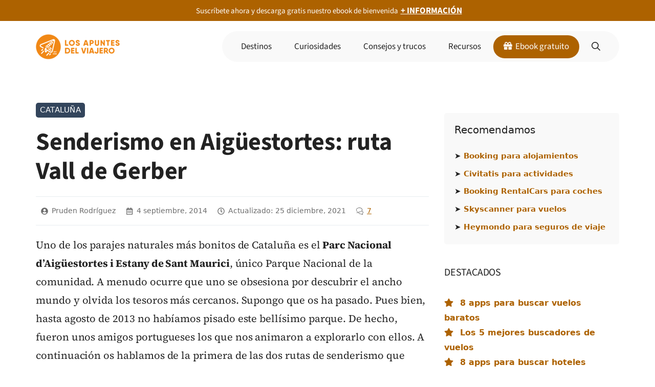

--- FILE ---
content_type: text/html; charset=UTF-8
request_url: https://losapuntesdelviajero.com/senderismo-en-aiguestortes-ruta-vall-de-gerber/
body_size: 29979
content:
<!DOCTYPE html><html lang="es"><head><meta charset="UTF-8"><meta name='robots' content='index, follow, max-image-preview:large, max-snippet:-1, max-video-preview:-1' /><meta name="viewport" content="width=device-width, initial-scale=1"><title>Senderismo en Aigüestortes: ruta Vall de Gerber</title><meta name="description" content="En este post os hablamos de una sencilla ruta de senderismo en Aigüestortes repleta de lagos glaciares y altas montañas: la Vall i els Estanys de Gerber." /><link rel="canonical" href="https://losapuntesdelviajero.com/senderismo-en-aiguestortes-ruta-vall-de-gerber/" /><meta property="og:locale" content="es_ES" /><meta property="og:type" content="article" /><meta property="og:title" content="Senderismo en Aigüestortes: ruta Vall de Gerber" /><meta property="og:description" content="En este post os hablamos de una sencilla ruta de senderismo en Aigüestortes repleta de lagos glaciares y altas montañas: la Vall i els Estanys de Gerber." /><meta property="og:url" content="https://losapuntesdelviajero.com/senderismo-en-aiguestortes-ruta-vall-de-gerber/" /><meta property="og:site_name" content="Los apuntes del viajero" /><meta property="article:publisher" content="https://www.facebook.com/apuntesdelviajero" /><meta property="article:author" content="https://www.facebook.com/apuntesdelviajero" /><meta property="article:published_time" content="2014-09-04T11:22:34+00:00" /><meta property="article:modified_time" content="2021-12-25T10:35:33+00:00" /><meta property="og:image" content="https://losapuntesdelviajero.com/wp-content/uploads/2014/09/Vall-de-Gerber-Parc-Nacional-dAigüestortes-i-Estany-de-Sant-Maurici-28.jpg" /><meta property="og:image:width" content="800" /><meta property="og:image:height" content="531" /><meta property="og:image:type" content="image/jpeg" /><meta name="author" content="Pruden Rodríguez" /><meta name="twitter:card" content="summary_large_image" /><meta name="twitter:creator" content="@prudenrodriguez" /> <script type="application/ld+json" class="yoast-schema-graph">{"@context":"https://schema.org","@graph":[{"@type":"Article","@id":"https://losapuntesdelviajero.com/senderismo-en-aiguestortes-ruta-vall-de-gerber/#article","isPartOf":{"@id":"https://losapuntesdelviajero.com/senderismo-en-aiguestortes-ruta-vall-de-gerber/"},"author":{"name":"Pruden Rodríguez","@id":"https://losapuntesdelviajero.com/#/schema/person/0b9068d7928e409b2da1c86b11854873"},"headline":"Senderismo en Aigüestortes: ruta Vall de Gerber","datePublished":"2014-09-04T11:22:34+00:00","dateModified":"2021-12-25T10:35:33+00:00","mainEntityOfPage":{"@id":"https://losapuntesdelviajero.com/senderismo-en-aiguestortes-ruta-vall-de-gerber/"},"wordCount":968,"commentCount":7,"publisher":{"@id":"https://losapuntesdelviajero.com/#organization"},"image":{"@id":"https://losapuntesdelviajero.com/senderismo-en-aiguestortes-ruta-vall-de-gerber/#primaryimage"},"thumbnailUrl":"https://losapuntesdelviajero.com/wp-content/uploads/2014/09/Vall-de-Gerber-Parc-Nacional-dAigüestortes-i-Estany-de-Sant-Maurici-28.jpg","keywords":["Aigüestortes","Barcelona","Deporte","Lleida","Pallars Sobirà","Rincones naturales"],"articleSection":["Cataluña"],"inLanguage":"es","potentialAction":[{"@type":"CommentAction","name":"Comment","target":["https://losapuntesdelviajero.com/senderismo-en-aiguestortes-ruta-vall-de-gerber/#respond"]}]},{"@type":"WebPage","@id":"https://losapuntesdelviajero.com/senderismo-en-aiguestortes-ruta-vall-de-gerber/","url":"https://losapuntesdelviajero.com/senderismo-en-aiguestortes-ruta-vall-de-gerber/","name":"Senderismo en Aigüestortes: ruta Vall de Gerber","isPartOf":{"@id":"https://losapuntesdelviajero.com/#website"},"primaryImageOfPage":{"@id":"https://losapuntesdelviajero.com/senderismo-en-aiguestortes-ruta-vall-de-gerber/#primaryimage"},"image":{"@id":"https://losapuntesdelviajero.com/senderismo-en-aiguestortes-ruta-vall-de-gerber/#primaryimage"},"thumbnailUrl":"https://losapuntesdelviajero.com/wp-content/uploads/2014/09/Vall-de-Gerber-Parc-Nacional-dAigüestortes-i-Estany-de-Sant-Maurici-28.jpg","datePublished":"2014-09-04T11:22:34+00:00","dateModified":"2021-12-25T10:35:33+00:00","description":"En este post os hablamos de una sencilla ruta de senderismo en Aigüestortes repleta de lagos glaciares y altas montañas: la Vall i els Estanys de Gerber.","breadcrumb":{"@id":"https://losapuntesdelviajero.com/senderismo-en-aiguestortes-ruta-vall-de-gerber/#breadcrumb"},"inLanguage":"es","potentialAction":[{"@type":"ReadAction","target":["https://losapuntesdelviajero.com/senderismo-en-aiguestortes-ruta-vall-de-gerber/"]}]},{"@type":"ImageObject","inLanguage":"es","@id":"https://losapuntesdelviajero.com/senderismo-en-aiguestortes-ruta-vall-de-gerber/#primaryimage","url":"https://losapuntesdelviajero.com/wp-content/uploads/2014/09/Vall-de-Gerber-Parc-Nacional-dAigüestortes-i-Estany-de-Sant-Maurici-28.jpg","contentUrl":"https://losapuntesdelviajero.com/wp-content/uploads/2014/09/Vall-de-Gerber-Parc-Nacional-dAigüestortes-i-Estany-de-Sant-Maurici-28.jpg","width":800,"height":531,"caption":"Senderismo en Aigüestortes: Ruta Vall de Gerber"},{"@type":"BreadcrumbList","@id":"https://losapuntesdelviajero.com/senderismo-en-aiguestortes-ruta-vall-de-gerber/#breadcrumb","itemListElement":[{"@type":"ListItem","position":1,"name":"España","item":"https://losapuntesdelviajero.com/viajar/espana/"},{"@type":"ListItem","position":2,"name":"Cataluña","item":"https://losapuntesdelviajero.com/viajar/espana/catalunya/"},{"@type":"ListItem","position":3,"name":"Senderismo en Aigüestortes: ruta Vall de Gerber"}]},{"@type":"WebSite","@id":"https://losapuntesdelviajero.com/#website","url":"https://losapuntesdelviajero.com/","name":"Los apuntes del viajero","description":"Blog de viajes por Europa y más allá · Desde 2008","publisher":{"@id":"https://losapuntesdelviajero.com/#organization"},"potentialAction":[{"@type":"SearchAction","target":{"@type":"EntryPoint","urlTemplate":"https://losapuntesdelviajero.com/?s={search_term_string}"},"query-input":{"@type":"PropertyValueSpecification","valueRequired":true,"valueName":"search_term_string"}}],"inLanguage":"es"},{"@type":"Organization","@id":"https://losapuntesdelviajero.com/#organization","name":"Los apuntes del viajero","url":"https://losapuntesdelviajero.com/","logo":{"@type":"ImageObject","inLanguage":"es","@id":"https://losapuntesdelviajero.com/#/schema/logo/image/","url":"https://losapuntesdelviajero.com/wp-content/uploads/2023/01/logotipo_circular_naranja.png","contentUrl":"https://losapuntesdelviajero.com/wp-content/uploads/2023/01/logotipo_circular_naranja.png","width":400,"height":400,"caption":"Los apuntes del viajero"},"image":{"@id":"https://losapuntesdelviajero.com/#/schema/logo/image/"},"sameAs":["https://www.facebook.com/apuntesdelviajero","https://instagram.com/apuntesviajero/","https://www.pinterest.es/apuntesviajero/","https://losapuntesdelviajero.substack.com/","https://www.youtube.com/c/losapuntesdelviajero"]},{"@type":"Person","@id":"https://losapuntesdelviajero.com/#/schema/person/0b9068d7928e409b2da1c86b11854873","name":"Pruden Rodríguez","description":"Barcelona (1982). Dejé a medias la carrera de Sociología (UAB) para formarme como guionista de cine. Después di muchas vueltas hasta asentarme como creador de contenidos en Los apuntes del viajero (desde 2008). Escribo relatos de ciencia ficción, estudio Geografía e Historia (UNED) y viajo tanto como puedo con Lupe y el pequeño Ares. Puedes saber más en quiénes somos o en mi perfil de escritor.","sameAs":["https://losapuntesdelviajero.com","https://www.facebook.com/apuntesdelviajero","https://www.instagram.com/apuntesviajero/","https://es.linkedin.com/in/prudenrg","https://pinterest.com/apuntesviajero/","https://x.com/prudenrodriguez","https://www.youtube.com/@Losapuntesdelviajero"]}]}</script> <link href="https://fonts.googleapis.com" rel="preconnect" crossorigin><link href="https://use.fontawesome.com" rel="preconnect"><link href="https://pagead2.googlesyndication.com" rel="dns-prefetch"><link href="https://www.googletagmanager.com" rel="dns-prefetch"><link href="https://ajax.googleapis.com" rel="dns-prefetch"><link href="https://googleads.g.doubleclick.net" rel="dns-prefetch"><link href="https://region1.analytics.google.com" rel="dns-prefetch"><link href="https://stats.g.doubleclick.net" rel="dns-prefetch"><link href="https://www.google.es" rel="dns-prefetch"><link href="https://www.google-analytics.com" rel="dns-prefetch"><link href="https://www.google.com" rel="dns-prefetch"><link href="https://use.fontawesome.com/releases/v5.15.4/webfonts/fa-solid-900.woff2" rel="preload" as="font" type="font/woff2" crossorigin><link rel="alternate" type="application/rss+xml" title="Los apuntes del viajero &raquo; Feed" href="https://losapuntesdelviajero.com/feed/" /><link rel="alternate" type="application/rss+xml" title="Los apuntes del viajero &raquo; Feed de los comentarios" href="https://losapuntesdelviajero.com/comments/feed/" /><link rel="alternate" type="application/rss+xml" title="Los apuntes del viajero &raquo; Comentario Senderismo en Aigüestortes: ruta Vall de Gerber del feed" href="https://losapuntesdelviajero.com/senderismo-en-aiguestortes-ruta-vall-de-gerber/feed/" /><style id="litespeed-ccss">.wp_bannerize_layout_vertical img{display:block;margin:0 auto}.wp-block-group{box-sizing:border-box}.wp-block-image img{box-sizing:border-box;height:auto;max-width:100%;vertical-align:bottom}.wp-block-image.aligncenter{text-align:center}.wp-block-image .aligncenter,.wp-block-image.aligncenter{display:table}.wp-block-image .aligncenter{margin-left:auto;margin-right:auto}ul{box-sizing:border-box}.entry-content{counter-reset:footnotes}:root{--wp--preset--font-size--normal:16px;--wp--preset--font-size--huge:42px}.has-text-align-left{text-align:left}.aligncenter{clear:both}.screen-reader-text{border:0;clip:rect(1px,1px,1px,1px);clip-path:inset(50%);height:1px;margin:-1px;overflow:hidden;padding:0;position:absolute;width:1px;word-wrap:normal!important}:root{--wp--preset--aspect-ratio--square:1;--wp--preset--aspect-ratio--4-3:4/3;--wp--preset--aspect-ratio--3-4:3/4;--wp--preset--aspect-ratio--3-2:3/2;--wp--preset--aspect-ratio--2-3:2/3;--wp--preset--aspect-ratio--16-9:16/9;--wp--preset--aspect-ratio--9-16:9/16;--wp--preset--color--black:#000;--wp--preset--color--cyan-bluish-gray:#abb8c3;--wp--preset--color--white:#fff;--wp--preset--color--pale-pink:#f78da7;--wp--preset--color--vivid-red:#cf2e2e;--wp--preset--color--luminous-vivid-orange:#ff6900;--wp--preset--color--luminous-vivid-amber:#fcb900;--wp--preset--color--light-green-cyan:#7bdcb5;--wp--preset--color--vivid-green-cyan:#00d084;--wp--preset--color--pale-cyan-blue:#8ed1fc;--wp--preset--color--vivid-cyan-blue:#0693e3;--wp--preset--color--vivid-purple:#9b51e0;--wp--preset--color--contrast:var(--contrast);--wp--preset--color--contrast-2:var(--contrast-2);--wp--preset--color--contrast-3:var(--contrast-3);--wp--preset--color--base:var(--base);--wp--preset--color--base-2:var(--base-2);--wp--preset--color--base-3:var(--base-3);--wp--preset--color--accent:var(--accent);--wp--preset--color--naranja:var(--naranja);--wp--preset--color--enlaces:var(--enlaces);--wp--preset--color--gris-claro:var(--gris-claro);--wp--preset--color--naranja-suave:var(--naranja-suave);--wp--preset--color--destacado-menu-suave:var(--destacado-menu-suave);--wp--preset--color--destacado-menu-intenso:var(--destacado-menu-intenso);--wp--preset--gradient--vivid-cyan-blue-to-vivid-purple:linear-gradient(135deg,rgba(6,147,227,1) 0%,#9b51e0 100%);--wp--preset--gradient--light-green-cyan-to-vivid-green-cyan:linear-gradient(135deg,#7adcb4 0%,#00d082 100%);--wp--preset--gradient--luminous-vivid-amber-to-luminous-vivid-orange:linear-gradient(135deg,rgba(252,185,0,1) 0%,rgba(255,105,0,1) 100%);--wp--preset--gradient--luminous-vivid-orange-to-vivid-red:linear-gradient(135deg,rgba(255,105,0,1) 0%,#cf2e2e 100%);--wp--preset--gradient--very-light-gray-to-cyan-bluish-gray:linear-gradient(135deg,#eee 0%,#a9b8c3 100%);--wp--preset--gradient--cool-to-warm-spectrum:linear-gradient(135deg,#4aeadc 0%,#9778d1 20%,#cf2aba 40%,#ee2c82 60%,#fb6962 80%,#fef84c 100%);--wp--preset--gradient--blush-light-purple:linear-gradient(135deg,#ffceec 0%,#9896f0 100%);--wp--preset--gradient--blush-bordeaux:linear-gradient(135deg,#fecda5 0%,#fe2d2d 50%,#6b003e 100%);--wp--preset--gradient--luminous-dusk:linear-gradient(135deg,#ffcb70 0%,#c751c0 50%,#4158d0 100%);--wp--preset--gradient--pale-ocean:linear-gradient(135deg,#fff5cb 0%,#b6e3d4 50%,#33a7b5 100%);--wp--preset--gradient--electric-grass:linear-gradient(135deg,#caf880 0%,#71ce7e 100%);--wp--preset--gradient--midnight:linear-gradient(135deg,#020381 0%,#2874fc 100%);--wp--preset--font-size--small:13px;--wp--preset--font-size--medium:20px;--wp--preset--font-size--large:36px;--wp--preset--font-size--x-large:42px;--wp--preset--spacing--20:.44rem;--wp--preset--spacing--30:.67rem;--wp--preset--spacing--40:1rem;--wp--preset--spacing--50:1.5rem;--wp--preset--spacing--60:2.25rem;--wp--preset--spacing--70:3.38rem;--wp--preset--spacing--80:5.06rem;--wp--preset--shadow--natural:6px 6px 9px rgba(0,0,0,.2);--wp--preset--shadow--deep:12px 12px 50px rgba(0,0,0,.4);--wp--preset--shadow--sharp:6px 6px 0px rgba(0,0,0,.2);--wp--preset--shadow--outlined:6px 6px 0px -3px rgba(255,255,255,1),6px 6px rgba(0,0,0,1);--wp--preset--shadow--crisp:6px 6px 0px rgba(0,0,0,1)}.comment-form input{margin-bottom:10px}#cancel-comment-reply-link{padding-left:10px}body,figure,h1,h3,html,li,p,ul{margin:0;padding:0;border:0}html{font-family:sans-serif;-webkit-text-size-adjust:100%;-ms-text-size-adjust:100%;-webkit-font-smoothing:antialiased;-moz-osx-font-smoothing:grayscale}main{display:block}html{box-sizing:border-box}*,:after,:before{box-sizing:inherit}button,input{font-family:inherit;font-size:100%;margin:0}[type=search]{-webkit-appearance:textfield;outline-offset:-2px}[type=search]::-webkit-search-decoration{-webkit-appearance:none}::-moz-focus-inner{border-style:none;padding:0}:-moz-focusring{outline:1px dotted ButtonText}body,button,input{font-family:-apple-system,system-ui,BlinkMacSystemFont,"Segoe UI",Helvetica,Arial,sans-serif,"Apple Color Emoji","Segoe UI Emoji","Segoe UI Symbol";font-weight:400;text-transform:none;font-size:17px;line-height:1.5}p{margin-bottom:1.5em}h1,h3{font-family:inherit;font-size:100%;font-style:inherit;font-weight:inherit}h1{font-size:42px;margin-bottom:20px;line-height:1.2em;font-weight:400;text-transform:none}h3{font-size:29px;margin-bottom:20px;line-height:1.2em;font-weight:400;text-transform:none}ul{margin:0 0 1.5em 3em}ul{list-style:disc}strong{font-weight:700}i{font-style:italic}figure{margin:0}img{height:auto;max-width:100%}button{background:#55555e;color:#fff;border:1px solid transparent;-webkit-appearance:button;padding:10px 20px}input[type=search]{border:1px solid;border-radius:0;padding:10px 15px;max-width:100%}a{text-decoration:none}.aligncenter{clear:both;display:block;margin:0 auto}.size-full{max-width:100%;height:auto}.screen-reader-text{border:0;clip:rect(1px,1px,1px,1px);clip-path:inset(50%);height:1px;margin:-1px;overflow:hidden;padding:0;position:absolute!important;width:1px;word-wrap:normal!important}.main-navigation{z-index:100;padding:0;clear:both;display:block}.main-navigation a{display:block;text-decoration:none;font-weight:400;text-transform:none;font-size:15px}.main-navigation ul{list-style:none;margin:0;padding-left:0}.main-navigation .main-nav ul li a{padding-left:20px;padding-right:20px;line-height:60px}.inside-navigation{position:relative}.main-navigation .inside-navigation{display:flex;align-items:center;flex-wrap:wrap;justify-content:space-between}.main-navigation .main-nav>ul{display:flex;flex-wrap:wrap;align-items:center}.main-navigation li{position:relative}.main-navigation .menu-bar-items{display:flex;align-items:center;font-size:15px}.main-navigation .menu-bar-items a{color:inherit}.main-navigation .menu-bar-item{position:relative}.main-navigation .menu-bar-item>a{padding-left:20px;padding-right:20px;line-height:60px}.site-header{position:relative}.inside-header{padding:20px 40px}.site-logo{display:inline-block;max-width:100%}.site-header .header-image{vertical-align:middle}.inside-header{display:flex;align-items:center}.nav-float-right #site-navigation{margin-left:auto}.entry-content:not(:first-child){margin-top:2em}.entry-header,.site-content{word-wrap:break-word}.entry-title{margin-bottom:0}.widget-area .widget{padding:40px}.sidebar .widget :last-child{margin-bottom:0}.sidebar .widget:last-child{margin-bottom:0}.site-content{display:flex}.grid-container{margin-left:auto;margin-right:auto;max-width:1200px}.sidebar .widget,.site-main>*{margin-bottom:20px}.one-container.right-sidebar .site-main{margin-right:40px}.one-container .site-content{padding:40px}.gp-icon{display:inline-flex;align-self:center}.gp-icon svg{height:1em;width:1em;top:.125em;position:relative;fill:currentColor}.icon-menu-bars svg:nth-child(2),.icon-search svg:nth-child(2){display:none}.container.grid-container{width:auto}.menu-toggle{display:none}.menu-toggle{padding:0 20px;line-height:60px;margin:0;font-weight:400;text-transform:none;font-size:15px}button.menu-toggle{background-color:transparent;flex-grow:1;border:0;text-align:center}.has-menu-bar-items button.menu-toggle{flex-grow:0}.mobile-menu-control-wrapper{display:none;margin-left:auto;align-items:center}@media (max-width:768px){.inside-header{flex-direction:column;text-align:center}.site-content{flex-direction:column}.container .site-content .content-area{width:auto}.is-right-sidebar.sidebar{width:auto;order:initial}#main{margin-left:0;margin-right:0}body:not(.no-sidebar) #main{margin-bottom:0}}.is-right-sidebar{width:30%}.site-content .content-area{width:70%}@media (max-width:992px){.main-navigation .menu-toggle{display:block}.main-navigation ul,.main-navigation:not(.slideout-navigation):not(.toggled) .main-nav>ul,.has-inline-mobile-toggle #site-navigation .inside-navigation>*:not(.navigation-search):not(.main-nav){display:none}.has-inline-mobile-toggle .mobile-menu-control-wrapper{display:flex;flex-wrap:wrap}.has-inline-mobile-toggle .inside-header{flex-direction:row;text-align:left;flex-wrap:wrap}.has-inline-mobile-toggle #site-navigation{flex-basis:100%}}.pum-container,.pum-content,.pum-content+.pum-close,.pum-overlay{background:0 0;border:none;bottom:auto;clear:none;float:none;font-family:inherit;font-size:medium;font-style:normal;font-weight:400;height:auto;left:auto;letter-spacing:normal;line-height:normal;max-height:none;max-width:none;min-height:0;min-width:0;overflow:visible;position:static;right:auto;text-align:left;text-decoration:none;text-indent:0;text-transform:none;top:auto;visibility:visible;white-space:normal;width:auto;z-index:auto}.pum-content{position:relative;z-index:1}.pum-overlay{position:fixed}.pum-overlay{height:100%;width:100%;top:0;left:0;right:0;bottom:0;z-index:1999999999;overflow:initial;display:none}.pum-overlay,.pum-overlay *,.pum-overlay :after,.pum-overlay :before,.pum-overlay:after,.pum-overlay:before{box-sizing:border-box}.pum-container{top:100px;position:absolute;margin-bottom:3em;z-index:1999999999}.pum-container.pum-responsive{left:50%;margin-left:-47.5%;width:95%;height:auto;overflow:visible}.pum-container.pum-responsive img{max-width:100%;height:auto}@media only screen and (min-width:1024px){.pum-container.pum-responsive.pum-responsive-small{margin-left:-20%;width:40%}}.pum-container .pum-content>:last-child{margin-bottom:0}.pum-container .pum-content>:first-child{margin-top:0}.pum-container .pum-content+.pum-close{text-decoration:none;text-align:center;line-height:1;position:absolute;min-width:1em;z-index:2;background-color:transparent}.pum-theme-24587,.pum-theme-tema-por-defecto{background-color:rgba(242,242,242,.9)}.pum-theme-24587 .pum-container,.pum-theme-tema-por-defecto .pum-container{padding:20px;border-radius:5px;border:2px solid #fcfcfc;box-shadow:1px 1px 3px 0px rgba(2,2,2,.23);background-color:rgba(255,255,255,1)}.pum-theme-24587 .pum-content,.pum-theme-tema-por-defecto .pum-content{color:#3f3f3f;font-family:inherit;font-weight:700}.pum-theme-24587 .pum-content+.pum-close,.pum-theme-tema-por-defecto .pum-content+.pum-close{position:absolute;height:15px;width:15px;left:auto;right:13px;bottom:auto;top:7px;padding:0;color:#595959;font-family:inherit;font-weight:400;font-size:20px;line-height:36px;border:1px none #fff;border-radius:45px;box-shadow:0px 0px 0px 0px rgba(2,2,2,.23);text-shadow:0px 0px 0px rgba(0,0,0,.23);background-color:rgba(150,150,150,0)}#pum-24596{z-index:1999999999}.fas{-moz-osx-font-smoothing:grayscale;-webkit-font-smoothing:antialiased;display:inline-block;font-style:normal;font-variant:normal;text-rendering:auto;line-height:1}.fa-times:before{content:"\f00d"}.fas{font-family:"Font Awesome 5 Free"}.fas{font-weight:900}body{background-color:var(--base-3);color:var(--contrast)}a{color:var(--enlaces)}a{text-decoration:underline}.main-navigation a{text-decoration:none}.wp-block-group__inner-container{max-width:1200px;margin-left:auto;margin-right:auto}:root{--contrast:#222;--contrast-2:#666;--contrast-3:#33455c;--base:#ebedf0;--base-2:#f9fafa;--base-3:#fff;--accent:#29b1cc;--naranja:#f88c00;--enlaces:#ad6200;--gris-claro:#f9f9f9;--naranja-suave:#ffc984;--destacado-menu-suave:#e6d495;--destacado-menu-intenso:#a7a060}.gp-modal:not(.gp-modal--open):not(.gp-modal--transition){display:none}.gp-modal__overlay{display:none;position:fixed;top:0;left:0;right:0;bottom:0;background:rgba(0,0,0,.2);display:flex;justify-content:center;align-items:center;z-index:10000;backdrop-filter:blur(3px);opacity:0}.gp-modal__container{max-width:100%;max-height:100vh;transform:scale(.9);padding:0 10px}.search-modal-fields{display:flex}.gp-search-modal .gp-modal__overlay{align-items:flex-start;padding-top:25vh;background:var(--gp-search-modal-overlay-bg-color)}.search-modal-form{width:500px;max-width:100%;background-color:var(--gp-search-modal-bg-color);color:var(--gp-search-modal-text-color)}.search-modal-form .search-field{width:100%;height:60px;background-color:transparent;border:0;appearance:none;color:currentColor}.search-modal-fields button{background-color:transparent;border:0;color:currentColor;width:60px}.site-header{background-color:var(--base-3)}.mobile-menu-control-wrapper .menu-toggle{background-color:rgba(0,0,0,.02)}.main-navigation{background-color:var(--base-3)}.main-navigation .main-nav ul li a,.main-navigation .menu-toggle,.main-navigation .menu-bar-items{color:var(--contrast)}.one-container .container{background-color:var(--base-3)}.entry-header h1{color:var(--contrast)}h1{color:var(--contrast)}h3{color:var(--contrast)}input[type=search]{color:var(--contrast);background-color:var(--base-2);border-color:var(--base)}:root{--gp-search-modal-bg-color:var(--base-3);--gp-search-modal-text-color:var(--contrast);--gp-search-modal-overlay-bg-color:rgba(0,0,0,.2)}.inside-header{padding:20px 30px}.one-container .site-content{padding:40px 30px 0}.one-container.right-sidebar .site-main{margin-right:30px}.sidebar .widget,.site-main>*{margin-bottom:40px}.widget-area .widget{padding:0}@media (max-width:768px){.one-container .site-content{padding:10px 30px 0}.inside-header{padding-top:20px;padding-right:30px;padding-bottom:20px;padding-left:30px}.widget-area .widget{padding-top:0;padding-right:0;padding-bottom:0;padding-left:0}}@media (max-width:992px){.main-navigation .menu-toggle,.main-navigation .menu-bar-item>a{padding-left:5px;padding-right:5px}.main-navigation .main-nav ul li a,.main-navigation .menu-toggle,.main-navigation .menu-bar-item>a{line-height:40px}}.entry-content:not(:first-child){margin-top:1em}.main-navigation.slideout-navigation .main-nav>ul>li>a{line-height:50px}div.gb-headline-3fb4928a{display:flex;align-items:center;line-height:1em;padding-right:10px;padding-left:10px}div.gb-headline-3fb4928a .gb-icon{line-height:0;padding-right:.5em}div.gb-headline-3fb4928a .gb-icon svg{width:1em;height:1em;fill:currentColor}div.gb-headline-f9b55781{display:flex;align-items:center;line-height:1em;padding-right:10px;padding-left:10px;border-left-color:#e8edf0}div.gb-headline-f9b55781 .gb-icon{line-height:0;padding-right:.5em}div.gb-headline-f9b55781 .gb-icon svg{width:1em;height:1em;fill:currentColor}div.gb-headline-8df79883{display:flex;align-items:center;line-height:1em;padding-right:10px;padding-left:10px;border-left-color:#e8edf0}div.gb-headline-8df79883 .gb-icon{line-height:0;padding-right:.5em}div.gb-headline-8df79883 .gb-icon svg{width:1em;height:1em;fill:currentColor}div.gb-headline-8fca9ec9{display:flex;align-items:center;line-height:1em;padding-left:10px;border-left-color:#e8edf0}div.gb-headline-8fca9ec9 .gb-icon{line-height:0;padding-right:.5em}div.gb-headline-8fca9ec9 .gb-icon svg{width:1em;height:1em;fill:currentColor}div.gb-headline-9881b65d{display:inline-block;align-items:center;column-gap:.5em;font-size:15px;text-align:left;padding-right:5px;padding-left:5px}.gb-container-8a25fc79{font-size:14px;margin-top:20px;margin-bottom:20px;border-top:1px solid #e8edf0;border-bottom:1px solid #e8edf0;color:#6c6c6c}.gb-container-8a25fc79>.gb-inside-container{padding:15px 0;max-width:1200px;margin-left:auto;margin-right:auto}.gb-container-8a25fc79.inline-post-meta-area>.gb-inside-container{display:flex;align-items:center;justify-content:flex-start}.gb-container-472c3b04{padding:5px 20px;background-color:var(--enlaces);color:var(--base-3)}.gb-container-472c3b04 a{color:var(--base-3)}.gb-container-adca57cb{padding:5px 20px;background-color:var(--enlaces);color:var(--base-3)}.gb-container-adca57cb a{color:var(--base-3)}.gb-grid-wrapper-1360618c{display:flex;flex-wrap:wrap;align-items:center;justify-content:flex-start;row-gap:5px}.gb-grid-wrapper-1360618c>.gb-grid-column{box-sizing:border-box}.gb-button-wrapper{display:flex;flex-wrap:wrap;align-items:flex-start;justify-content:flex-start;clear:both}.gb-button-wrapper-2b4d72bb{justify-content:center}.gb-button-wrapper a.gb-button-300cfee4{display:inline-flex;align-items:center;justify-content:center;text-align:center;margin-right:25px;color:var(--contrast);text-decoration:none}.gb-button-wrapper a.gb-button-300cfee4 .gb-icon{line-height:0}.gb-button-wrapper a.gb-button-300cfee4 .gb-icon svg{width:1.2em;height:1.2em;fill:currentColor}.gb-button-wrapper a.gb-button-d8fa9bd7{display:inline-flex;align-items:center;justify-content:center;text-align:center;margin-right:25px;color:var(--contrast);text-decoration:none}.gb-button-wrapper a.gb-button-d8fa9bd7 .gb-icon{line-height:0}.gb-button-wrapper a.gb-button-d8fa9bd7 .gb-icon svg{width:1.2em;height:1.2em;fill:currentColor}.gb-button-wrapper a.gb-button-cfbaf50e{display:inline-flex;align-items:center;justify-content:center;column-gap:.5em;text-align:center;margin-right:25px;color:var(--contrast);text-decoration:none}.gb-button-wrapper a.gb-button-cfbaf50e .gb-icon{line-height:0}.gb-button-wrapper a.gb-button-cfbaf50e .gb-icon svg{width:1.2em;height:1.2em;fill:currentColor}.gb-button-wrapper a.gb-button-4d03e0d6{display:inline-flex;align-items:center;justify-content:center;text-align:center;margin-right:25px;color:var(--contrast);text-decoration:none}.gb-button-wrapper a.gb-button-4d03e0d6 .gb-icon{line-height:0}.gb-button-wrapper a.gb-button-4d03e0d6 .gb-icon svg{width:1.2em;height:1.2em;fill:currentColor}.gb-button-wrapper a.gb-button-69373788{display:inline-flex;align-items:center;justify-content:center;text-align:center;color:var(--contrast);text-decoration:none}.gb-button-wrapper a.gb-button-69373788 .gb-icon{line-height:0}.gb-button-wrapper a.gb-button-69373788 .gb-icon svg{width:1.2em;height:1.2em;fill:currentColor}@media (max-width:767px){div.gb-headline-3fb4928a{border-left-color:#e8edf0}.gb-button-wrapper-2b4d72bb{margin-bottom:40px}}.slideout-navigation.main-navigation:not(.is-open):not(.slideout-transition){display:none}.slideout-navigation.main-navigation:not(.slideout-transition).do-overlay{opacity:1}.slideout-navigation button.slideout-exit{background:0 0;width:100%;text-align:left;padding-top:20px;padding-bottom:20px;box-sizing:border-box;border:0}.slideout-navigation .main-nav{margin-bottom:40px}.slideout-navigation .slideout-menu{display:block}#generate-slideout-menu{z-index:100001}#generate-slideout-menu .slideout-menu li{float:none;width:100%;clear:both;text-align:left}#generate-slideout-menu.do-overlay li{text-align:center}.slideout-navigation.do-overlay{transform:none!important;width:100%;text-align:center;left:0;right:0}.slideout-navigation.do-overlay .inside-navigation{display:flex;flex-direction:column;padding:10% 10% 0;max-width:700px}.slideout-navigation.do-overlay .inside-navigation .main-nav{margin-left:auto;margin-right:auto;min-width:250px}.slideout-navigation.do-overlay .slideout-exit{position:fixed;right:0;top:0;width:auto;font-size:25px}.slideout-navigation.do-overlay .slideout-menu li a{display:inline-block}.slideout-navigation.do-overlay .slideout-menu li{margin-bottom:5px}#generate-slideout-menu.do-overlay .slideout-menu li,.slideout-navigation.do-overlay .inside-navigation{text-align:center}@media (max-width:768px){.slideout-navigation.do-overlay .slideout-exit{position:static;text-align:center}}:root{--gp-slideout-width:265px}.slideout-navigation.main-navigation .main-nav ul li a{color:var(--contrast)}.slideout-navigation,.slideout-navigation a{color:var(--contrast)}.slideout-navigation button.slideout-exit{color:var(--contrast);padding-left:20px;padding-right:20px}.cmplz-hidden{display:none!important}*{line-height:1.8em}.sourcesans{font-family:'Source Sans 3',Arial,'Helvetica Neue',Helvetica,sans-serif!important}h1,h3,.gb-button{font-family:'Source Sans 3',Arial,'Helvetica Neue',Helvetica,sans-serif;font-weight:700}h1{letter-spacing:-.2px}h1{font-size:48px}.entry-content,.entry-content p{font-size:20px;font-family:'Source Serif 4';letter-spacing:-.06px}.main-navigation a,.main-navigation .menu-toggle,.main-navigation .menu-bar-items{font-size:17px}div#primary-menu{font-family:'Source Sans 3',Arial,'Helvetica Neue',Helvetica,sans-serif}.inside-navigation.grid-container{background-color:var(--gris-claro);border-radius:30px;padding:0 15px}.main-navigation .main-nav ul li a{color:var(--contrast);border-radius:30px}.main-navigation .main-nav ul li a{padding:10px 20px;margin:0 2px;line-height:1.5em}.main-navigation .menu-bar-items a{border-radius:30px;margin:0 2px}#generate-slideout-menu .inside-navigation.grid-container{background-color:var(--base-3)}li#menu-item-24474 a{color:var(--base-3);background-color:var(--enlaces);border-radius:30px}.fas{margin-right:3px}p:empty{display:none}p#breadcrumbs{font-size:15px;margin-bottom:20px;padding-top:20px;padding-right:20px;letter-spacing:-.2px;text-transform:uppercase}p#breadcrumbs a{text-decoration:none;letter-spacing:.5px;display:inline-flex;align-items:center;justify-content:center;text-align:center;padding:1px 8px;background-color:var(--contrast-3);color:var(--base-3);border-radius:5px}p#breadcrumbs :not(:last-child){display:none}ul{margin-left:1.5em}figure{margin-bottom:1.5em}@media screen and (max-width:432px){#main{margin-left:-10px;margin-right:-10px}.entry-header h1{font-size:42px}p#breadcrumbs{font-size:14px}.entry-content,.entry-content p{font-size:18px;font-family:'Source Serif 4';letter-spacing:-.06px}}@media screen and (max-width:1024px) and (min-width:768px){.is-right-sidebar{font-size:16px}}.boton-descarga-ebook a{display:inline-block;padding:10px 20px;border-radius:30px;color:var(--base-3);text-decoration:none;background-color:var(--enlaces)}.subrayado2{background-image:linear-gradient(to right,var(--naranja-suave) 0%,#fff 100%);background-repeat:repeat-x;background-position:0 95%;background-size:100% 3px}.boton-ebook-popup{text-align:center;font-weight:400;margin-top:10px}.boton-ebook-popup a{color:#fff}@media (max-width:767px){.suscripcion-cabecera{text-align:center}.suscripcion-mockup{margin:1em auto;width:75%}}.topbar-pc,.topbar-movil{text-align:center}@media (max-width:767px){.topbar-movil{font-size:.9em}.topbar-movil{position:fixed;bottom:0;width:100%;left:0}.topbar-movil-title{margin-right:.5em}#btn-ebook-topbar{text-decoration:none;border:1px solid;padding:1px 10px}.topbar-pc{display:none}}@media (min-width:768px){.topbar-movil{display:none}}</style><link rel="preload" data-asynced="1" data-optimized="2" as="style" onload="this.onload=null;this.rel='stylesheet'" href="https://losapuntesdelviajero.com/wp-content/litespeed/css/ea894b6d897916c0f2df96b64abc60ca.css?ver=4fac6" /><script src="[data-uri]" defer></script> <style id='wp-block-image-inline-css'>.wp-block-image>a,.wp-block-image>figure>a{display:inline-block}.wp-block-image img{box-sizing:border-box;height:auto;max-width:100%;vertical-align:bottom}@media not (prefers-reduced-motion){.wp-block-image img.hide{visibility:hidden}.wp-block-image img.show{animation:show-content-image .4s}}.wp-block-image[style*=border-radius] img,.wp-block-image[style*=border-radius]>a{border-radius:inherit}.wp-block-image.has-custom-border img{box-sizing:border-box}.wp-block-image.aligncenter{text-align:center}.wp-block-image.alignfull>a,.wp-block-image.alignwide>a{width:100%}.wp-block-image.alignfull img,.wp-block-image.alignwide img{height:auto;width:100%}.wp-block-image .aligncenter,.wp-block-image .alignleft,.wp-block-image .alignright,.wp-block-image.aligncenter,.wp-block-image.alignleft,.wp-block-image.alignright{display:table}.wp-block-image .aligncenter>figcaption,.wp-block-image .alignleft>figcaption,.wp-block-image .alignright>figcaption,.wp-block-image.aligncenter>figcaption,.wp-block-image.alignleft>figcaption,.wp-block-image.alignright>figcaption{caption-side:bottom;display:table-caption}.wp-block-image .alignleft{float:left;margin:.5em 1em .5em 0}.wp-block-image .alignright{float:right;margin:.5em 0 .5em 1em}.wp-block-image .aligncenter{margin-left:auto;margin-right:auto}.wp-block-image :where(figcaption){margin-bottom:1em;margin-top:.5em}.wp-block-image.is-style-circle-mask img{border-radius:9999px}@supports ((-webkit-mask-image:none) or (mask-image:none)) or (-webkit-mask-image:none){.wp-block-image.is-style-circle-mask img{border-radius:0;-webkit-mask-image:url('data:image/svg+xml;utf8,<svg viewBox="0 0 100 100" xmlns="http://www.w3.org/2000/svg"><circle cx="50" cy="50" r="50"/></svg>');mask-image:url('data:image/svg+xml;utf8,<svg viewBox="0 0 100 100" xmlns="http://www.w3.org/2000/svg"><circle cx="50" cy="50" r="50"/></svg>');mask-mode:alpha;-webkit-mask-position:center;mask-position:center;-webkit-mask-repeat:no-repeat;mask-repeat:no-repeat;-webkit-mask-size:contain;mask-size:contain}}:root :where(.wp-block-image.is-style-rounded img,.wp-block-image .is-style-rounded img){border-radius:9999px}.wp-block-image figure{margin:0}.wp-lightbox-container{display:flex;flex-direction:column;position:relative}.wp-lightbox-container img{cursor:zoom-in}.wp-lightbox-container img:hover+button{opacity:1}.wp-lightbox-container button{align-items:center;backdrop-filter:blur(16px) saturate(180%);background-color:#5a5a5a40;border:none;border-radius:4px;cursor:zoom-in;display:flex;height:20px;justify-content:center;opacity:0;padding:0;position:absolute;right:16px;text-align:center;top:16px;width:20px;z-index:100}@media not (prefers-reduced-motion){.wp-lightbox-container button{transition:opacity .2s ease}}.wp-lightbox-container button:focus-visible{outline:3px auto #5a5a5a40;outline:3px auto -webkit-focus-ring-color;outline-offset:3px}.wp-lightbox-container button:hover{cursor:pointer;opacity:1}.wp-lightbox-container button:focus{opacity:1}.wp-lightbox-container button:focus,.wp-lightbox-container button:hover,.wp-lightbox-container button:not(:hover):not(:active):not(.has-background){background-color:#5a5a5a40;border:none}.wp-lightbox-overlay{box-sizing:border-box;cursor:zoom-out;height:100vh;left:0;overflow:hidden;position:fixed;top:0;visibility:hidden;width:100%;z-index:100000}.wp-lightbox-overlay .close-button{align-items:center;cursor:pointer;display:flex;justify-content:center;min-height:40px;min-width:40px;padding:0;position:absolute;right:calc(env(safe-area-inset-right) + 16px);top:calc(env(safe-area-inset-top) + 16px);z-index:5000000}.wp-lightbox-overlay .close-button:focus,.wp-lightbox-overlay .close-button:hover,.wp-lightbox-overlay .close-button:not(:hover):not(:active):not(.has-background){background:none;border:none}.wp-lightbox-overlay .lightbox-image-container{height:var(--wp--lightbox-container-height);left:50%;overflow:hidden;position:absolute;top:50%;transform:translate(-50%,-50%);transform-origin:top left;width:var(--wp--lightbox-container-width);z-index:9999999999}.wp-lightbox-overlay .wp-block-image{align-items:center;box-sizing:border-box;display:flex;height:100%;justify-content:center;margin:0;position:relative;transform-origin:0 0;width:100%;z-index:3000000}.wp-lightbox-overlay .wp-block-image img{height:var(--wp--lightbox-image-height);min-height:var(--wp--lightbox-image-height);min-width:var(--wp--lightbox-image-width);width:var(--wp--lightbox-image-width)}.wp-lightbox-overlay .wp-block-image figcaption{display:none}.wp-lightbox-overlay button{background:none;border:none}.wp-lightbox-overlay .scrim{background-color:#fff;height:100%;opacity:.9;position:absolute;width:100%;z-index:2000000}.wp-lightbox-overlay.active{visibility:visible}@media not (prefers-reduced-motion){.wp-lightbox-overlay.active{animation:turn-on-visibility .25s both}.wp-lightbox-overlay.active img{animation:turn-on-visibility .35s both}.wp-lightbox-overlay.show-closing-animation:not(.active){animation:turn-off-visibility .35s both}.wp-lightbox-overlay.show-closing-animation:not(.active) img{animation:turn-off-visibility .25s both}.wp-lightbox-overlay.zoom.active{animation:none;opacity:1;visibility:visible}.wp-lightbox-overlay.zoom.active .lightbox-image-container{animation:lightbox-zoom-in .4s}.wp-lightbox-overlay.zoom.active .lightbox-image-container img{animation:none}.wp-lightbox-overlay.zoom.active .scrim{animation:turn-on-visibility .4s forwards}.wp-lightbox-overlay.zoom.show-closing-animation:not(.active){animation:none}.wp-lightbox-overlay.zoom.show-closing-animation:not(.active) .lightbox-image-container{animation:lightbox-zoom-out .4s}.wp-lightbox-overlay.zoom.show-closing-animation:not(.active) .lightbox-image-container img{animation:none}.wp-lightbox-overlay.zoom.show-closing-animation:not(.active) .scrim{animation:turn-off-visibility .4s forwards}}@keyframes show-content-image{0%{visibility:hidden}99%{visibility:hidden}to{visibility:visible}}@keyframes turn-on-visibility{0%{opacity:0}to{opacity:1}}@keyframes turn-off-visibility{0%{opacity:1;visibility:visible}99%{opacity:0;visibility:visible}to{opacity:0;visibility:hidden}}@keyframes lightbox-zoom-in{0%{transform:translate(calc((-100vw + var(--wp--lightbox-scrollbar-width))/2 + var(--wp--lightbox-initial-left-position)),calc(-50vh + var(--wp--lightbox-initial-top-position))) scale(var(--wp--lightbox-scale))}to{transform:translate(-50%,-50%) scale(1)}}@keyframes lightbox-zoom-out{0%{transform:translate(-50%,-50%) scale(1);visibility:visible}99%{visibility:visible}to{transform:translate(calc((-100vw + var(--wp--lightbox-scrollbar-width))/2 + var(--wp--lightbox-initial-left-position)),calc(-50vh + var(--wp--lightbox-initial-top-position))) scale(var(--wp--lightbox-scale));visibility:hidden}}
/*# sourceURL=https://losapuntesdelviajero.com/wp-includes/blocks/image/style.min.css */</style> <script src="https://losapuntesdelviajero.com/wp-includes/js/jquery/jquery.min.js?ver=3.7.1" id="jquery-core-js" defer data-deferred="1"></script> <script src="https://losapuntesdelviajero.com/wp-includes/js/jquery/jquery-migrate.min.js?ver=3.4.1" id="jquery-migrate-js" defer data-deferred="1"></script> <link rel="pingback" href="https://losapuntesdelviajero.com/xmlrpc.php">
 <script>(function(w,d,s,l,i){w[l]=w[l]||[];w[l].push({'gtm.start':
new Date().getTime(),event:'gtm.js'});var f=d.getElementsByTagName(s)[0],
j=d.createElement(s),dl=l!='dataLayer'?'&l='+l:'';j.async=true;j.src=
'https://www.googletagmanager.com/gtm.js?id='+i+dl;f.parentNode.insertBefore(j,f);
})(window,document,'script','dataLayer','GTM-WT2369B');</script> <link rel="icon" href="https://losapuntesdelviajero.com/wp-content/uploads/2018/11/cropped-favicon_1_naranja-32x32.png" sizes="32x32" /><link rel="icon" href="https://losapuntesdelviajero.com/wp-content/uploads/2018/11/cropped-favicon_1_naranja-192x192.png" sizes="192x192" /><link rel="apple-touch-icon" href="https://losapuntesdelviajero.com/wp-content/uploads/2018/11/cropped-favicon_1_naranja-180x180.png" /><meta name="msapplication-TileImage" content="https://losapuntesdelviajero.com/wp-content/uploads/2018/11/cropped-favicon_1_naranja-270x270.png" /></head><body class="wp-singular post-template-default single single-post postid-5688 single-format-standard wp-custom-logo wp-embed-responsive wp-theme-generatepress wp-child-theme-generatepress_child post-image-aligned-center slideout-enabled slideout-mobile sticky-menu-slide right-sidebar nav-float-right one-container header-aligned-left dropdown-hover" itemtype="https://schema.org/Blog" itemscope>
<noscript><iframe src="https://www.googletagmanager.com/ns.html?id=GTM-WT2369B"
height="0" width="0" style="display:none;visibility:hidden"></iframe></noscript>
<a class="screen-reader-text skip-link" href="#content" title="Saltar al contenido">Saltar al contenido</a><div class="gb-container gb-container-472c3b04 topbar-pc"><div class="gb-headline gb-headline-9881b65d gb-headline-text sourcesans">Suscríbete ahora y descarga gratis nuestro ebook de bienvenida</div><a id="btn-ebook-topbar" class="gb-button gb-button-ecbcc6e7 gb-button-text sourcesans" href="/newsletter/">+ INFORMACIÓN</a></div>
<a id="btn-ebook-topbar-movil" class="topbar-movil gb-button gb-button-ecbcc6e7 gb-button-text sourcesans topbar-movil-button" href="https://losapuntesdelviajero.substack.com/">Suscríbete gratis y descarga nuestro ebook  ➜</a><header class="site-header has-inline-mobile-toggle" id="masthead" aria-label="Sitio"  itemtype="https://schema.org/WPHeader" itemscope><div class="inside-header grid-container"><div class="site-logo">
<a href="https://losapuntesdelviajero.com/" rel="home">
<img  class="header-image is-logo-image" alt="Los apuntes del viajero" src="https://losapuntesdelviajero.com/wp-content/uploads/2020/12/cropped-cropped-cropped-amp-logo-nar-hor-55px.png" srcset="https://losapuntesdelviajero.com/wp-content/uploads/2020/12/cropped-cropped-cropped-amp-logo-nar-hor-55px.png 1x, https://losapuntesdelviajero.com/wp-content/uploads/2018/11/logo-los-apuntes-del-viajero_retina2x.png 2x" width="164" height="49" />
</a></div><nav class="main-navigation mobile-menu-control-wrapper" id="mobile-menu-control-wrapper" aria-label="Cambiar a móvil"><div class="menu-bar-items">	<span class="menu-bar-item">
<a href="#" role="button" aria-label="Abrir búsqueda" aria-haspopup="dialog" aria-controls="gp-search" data-gpmodal-trigger="gp-search"><span class="gp-icon icon-search"><svg viewBox="0 0 512 512" aria-hidden="true" xmlns="http://www.w3.org/2000/svg" width="1em" height="1em"><path fill-rule="evenodd" clip-rule="evenodd" d="M208 48c-88.366 0-160 71.634-160 160s71.634 160 160 160 160-71.634 160-160S296.366 48 208 48zM0 208C0 93.125 93.125 0 208 0s208 93.125 208 208c0 48.741-16.765 93.566-44.843 129.024l133.826 134.018c9.366 9.379 9.355 24.575-.025 33.941-9.379 9.366-24.575 9.355-33.941-.025L337.238 370.987C301.747 399.167 256.839 416 208 416 93.125 416 0 322.875 0 208z" /></svg><svg viewBox="0 0 512 512" aria-hidden="true" xmlns="http://www.w3.org/2000/svg" width="1em" height="1em"><path d="M71.029 71.029c9.373-9.372 24.569-9.372 33.942 0L256 222.059l151.029-151.03c9.373-9.372 24.569-9.372 33.942 0 9.372 9.373 9.372 24.569 0 33.942L289.941 256l151.03 151.029c9.372 9.373 9.372 24.569 0 33.942-9.373 9.372-24.569 9.372-33.942 0L256 289.941l-151.029 151.03c-9.373 9.372-24.569 9.372-33.942 0-9.372-9.373-9.372-24.569 0-33.942L222.059 256 71.029 104.971c-9.372-9.373-9.372-24.569 0-33.942z" /></svg></span></a>
</span></div>		<button data-nav="site-navigation" class="menu-toggle" aria-controls="generate-slideout-menu" aria-expanded="false">
<span class="gp-icon icon-menu-bars"><svg viewBox="0 0 512 512" aria-hidden="true" xmlns="http://www.w3.org/2000/svg" width="1em" height="1em"><path d="M0 96c0-13.255 10.745-24 24-24h464c13.255 0 24 10.745 24 24s-10.745 24-24 24H24c-13.255 0-24-10.745-24-24zm0 160c0-13.255 10.745-24 24-24h464c13.255 0 24 10.745 24 24s-10.745 24-24 24H24c-13.255 0-24-10.745-24-24zm0 160c0-13.255 10.745-24 24-24h464c13.255 0 24 10.745 24 24s-10.745 24-24 24H24c-13.255 0-24-10.745-24-24z" /></svg><svg viewBox="0 0 512 512" aria-hidden="true" xmlns="http://www.w3.org/2000/svg" width="1em" height="1em"><path d="M71.029 71.029c9.373-9.372 24.569-9.372 33.942 0L256 222.059l151.029-151.03c9.373-9.372 24.569-9.372 33.942 0 9.372 9.373 9.372 24.569 0 33.942L289.941 256l151.03 151.029c9.372 9.373 9.372 24.569 0 33.942-9.373 9.372-24.569 9.372-33.942 0L256 289.941l-151.029 151.03c-9.373 9.372-24.569 9.372-33.942 0-9.372-9.373-9.372-24.569 0-33.942L222.059 256 71.029 104.971c-9.372-9.373-9.372-24.569 0-33.942z" /></svg></span><span class="screen-reader-text">Menú</span>		</button></nav><nav class="main-navigation has-menu-bar-items sub-menu-right" id="site-navigation" aria-label="Principal"  itemtype="https://schema.org/SiteNavigationElement" itemscope><div class="inside-navigation grid-container">
<button class="menu-toggle" aria-controls="generate-slideout-menu" aria-expanded="false">
<span class="gp-icon icon-menu-bars"><svg viewBox="0 0 512 512" aria-hidden="true" xmlns="http://www.w3.org/2000/svg" width="1em" height="1em"><path d="M0 96c0-13.255 10.745-24 24-24h464c13.255 0 24 10.745 24 24s-10.745 24-24 24H24c-13.255 0-24-10.745-24-24zm0 160c0-13.255 10.745-24 24-24h464c13.255 0 24 10.745 24 24s-10.745 24-24 24H24c-13.255 0-24-10.745-24-24zm0 160c0-13.255 10.745-24 24-24h464c13.255 0 24 10.745 24 24s-10.745 24-24 24H24c-13.255 0-24-10.745-24-24z" /></svg><svg viewBox="0 0 512 512" aria-hidden="true" xmlns="http://www.w3.org/2000/svg" width="1em" height="1em"><path d="M71.029 71.029c9.373-9.372 24.569-9.372 33.942 0L256 222.059l151.029-151.03c9.373-9.372 24.569-9.372 33.942 0 9.372 9.373 9.372 24.569 0 33.942L289.941 256l151.03 151.029c9.372 9.373 9.372 24.569 0 33.942-9.373 9.372-24.569 9.372-33.942 0L256 289.941l-151.029 151.03c-9.373 9.372-24.569 9.372-33.942 0-9.372-9.373-9.372-24.569 0-33.942L222.059 256 71.029 104.971c-9.372-9.373-9.372-24.569 0-33.942z" /></svg></span><span class="screen-reader-text">Menú</span>				</button><div id="primary-menu" class="main-nav"><ul id="menu-ubermenu" class=" menu sf-menu"><li id="menu-item-23955" class="menu-item menu-item-type-post_type menu-item-object-page menu-item-23955"><a href="https://losapuntesdelviajero.com/destinos/">Destinos</a></li><li id="menu-item-23956" class="menu-item menu-item-type-taxonomy menu-item-object-category menu-item-23956"><a href="https://losapuntesdelviajero.com/viajar/curiosidades-viajes/">Curiosidades</a></li><li id="menu-item-23957" class="menu-item menu-item-type-taxonomy menu-item-object-category menu-item-23957"><a href="https://losapuntesdelviajero.com/viajar/consejos-trucos-viajes/">Consejos y trucos</a></li><li id="menu-item-12913" class="menu-item menu-item-type-post_type menu-item-object-page menu-item-12913"><a href="https://losapuntesdelviajero.com/webs-para-organizar-viaje/">Recursos</a></li><li id="menu-item-24474" class="menu-item menu-item-type-post_type menu-item-object-page menu-item-24474"><a href="https://losapuntesdelviajero.com/newsletter/"><i class="fas fa-gift"></i> Ebook gratuito</a></li></ul></div><div class="menu-bar-items">	<span class="menu-bar-item">
<a href="#" role="button" aria-label="Abrir búsqueda" aria-haspopup="dialog" aria-controls="gp-search" data-gpmodal-trigger="gp-search"><span class="gp-icon icon-search"><svg viewBox="0 0 512 512" aria-hidden="true" xmlns="http://www.w3.org/2000/svg" width="1em" height="1em"><path fill-rule="evenodd" clip-rule="evenodd" d="M208 48c-88.366 0-160 71.634-160 160s71.634 160 160 160 160-71.634 160-160S296.366 48 208 48zM0 208C0 93.125 93.125 0 208 0s208 93.125 208 208c0 48.741-16.765 93.566-44.843 129.024l133.826 134.018c9.366 9.379 9.355 24.575-.025 33.941-9.379 9.366-24.575 9.355-33.941-.025L337.238 370.987C301.747 399.167 256.839 416 208 416 93.125 416 0 322.875 0 208z" /></svg><svg viewBox="0 0 512 512" aria-hidden="true" xmlns="http://www.w3.org/2000/svg" width="1em" height="1em"><path d="M71.029 71.029c9.373-9.372 24.569-9.372 33.942 0L256 222.059l151.029-151.03c9.373-9.372 24.569-9.372 33.942 0 9.372 9.373 9.372 24.569 0 33.942L289.941 256l151.03 151.029c9.372 9.373 9.372 24.569 0 33.942-9.373 9.372-24.569 9.372-33.942 0L256 289.941l-151.029 151.03c-9.373 9.372-24.569 9.372-33.942 0-9.372-9.373-9.372-24.569 0-33.942L222.059 256 71.029 104.971c-9.372-9.373-9.372-24.569 0-33.942z" /></svg></span></a>
</span></div></div></nav></div></header><div class="site grid-container container hfeed" id="page"><div class="site-content" id="content"><div class="content-area" id="primary"><main class="site-main" id="main"><article id="post-5688" class="post-5688 post type-post status-publish format-standard has-post-thumbnail hentry category-catalunya tag-aiguestortes tag-barcelona tag-deporte tag-lleida tag-pallars-sobira tag-rincones-naturales" itemtype="https://schema.org/CreativeWork" itemscope><div class="inside-article"><header class="entry-header"><div class="grid-container grid-parent"><p id="breadcrumbs"><span><span><a href="https://losapuntesdelviajero.com/viajar/espana/">España</a></span>  <span><a href="https://losapuntesdelviajero.com/viajar/espana/catalunya/">Cataluña</a></span></span></p></div><h1 class="entry-title" itemprop="headline">Senderismo en Aigüestortes: ruta Vall de Gerber</h1><div class="gb-container gb-container-8a25fc79 inline-post-meta-area"><div class="gb-inside-container"><div class="gb-grid-wrapper gb-grid-wrapper-1360618c"><div class="gb-grid-column gb-grid-column-fbedc1c5"><div class="gb-container gb-container-fbedc1c5"><div class="gb-headline gb-headline-3fb4928a"><span class="gb-icon"><svg aria-hidden="true" role="img" height="1em" width="1em" viewBox="0 0 496 512" xmlns="http://www.w3.org/2000/svg"><path fill="currentColor" d="M248 8C111 8 0 119 0 256s111 248 248 248 248-111 248-248S385 8 248 8zm0 96c48.6 0 88 39.4 88 88s-39.4 88-88 88-88-39.4-88-88 39.4-88 88-88zm0 344c-58.7 0-111.3-26.6-146.5-68.2 18.8-35.4 55.6-59.8 98.5-59.8 2.4 0 4.8.4 7.1 1.1 13 4.2 26.6 6.9 40.9 6.9 14.3 0 28-2.7 40.9-6.9 2.3-.7 4.7-1.1 7.1-1.1 42.9 0 79.7 24.4 98.5 59.8C359.3 421.4 306.7 448 248 448z"></path></svg></span><span class="gb-headline-text">Pruden Rodríguez</span></div></div></div><div class="gb-grid-column gb-grid-column-2da00f5c"><div class="gb-container gb-container-2da00f5c"><div class="gb-headline gb-headline-f9b55781"><span class="gb-icon"><svg aria-hidden="true" role="img" height="1em" width="1em" viewBox="0 0 448 512" xmlns="http://www.w3.org/2000/svg"><path fill="currentColor" d="M148 288h-40c-6.6 0-12-5.4-12-12v-40c0-6.6 5.4-12 12-12h40c6.6 0 12 5.4 12 12v40c0 6.6-5.4 12-12 12zm108-12v-40c0-6.6-5.4-12-12-12h-40c-6.6 0-12 5.4-12 12v40c0 6.6 5.4 12 12 12h40c6.6 0 12-5.4 12-12zm96 0v-40c0-6.6-5.4-12-12-12h-40c-6.6 0-12 5.4-12 12v40c0 6.6 5.4 12 12 12h40c6.6 0 12-5.4 12-12zm-96 96v-40c0-6.6-5.4-12-12-12h-40c-6.6 0-12 5.4-12 12v40c0 6.6 5.4 12 12 12h40c6.6 0 12-5.4 12-12zm-96 0v-40c0-6.6-5.4-12-12-12h-40c-6.6 0-12 5.4-12 12v40c0 6.6 5.4 12 12 12h40c6.6 0 12-5.4 12-12zm192 0v-40c0-6.6-5.4-12-12-12h-40c-6.6 0-12 5.4-12 12v40c0 6.6 5.4 12 12 12h40c6.6 0 12-5.4 12-12zm96-260v352c0 26.5-21.5 48-48 48H48c-26.5 0-48-21.5-48-48V112c0-26.5 21.5-48 48-48h48V12c0-6.6 5.4-12 12-12h40c6.6 0 12 5.4 12 12v52h128V12c0-6.6 5.4-12 12-12h40c6.6 0 12 5.4 12 12v52h48c26.5 0 48 21.5 48 48zm-48 346V160H48v298c0 3.3 2.7 6 6 6h340c3.3 0 6-2.7 6-6z"></path></svg></span><span class="gb-headline-text"><time class="entry-date published" datetime="2014-09-04T13:22:34+02:00">4 septiembre, 2014</time></span></div></div></div><div class="gb-grid-column gb-grid-column-50426571"><div class="gb-container gb-container-50426571"><div class="gb-headline gb-headline-8df79883"><span class="gb-icon"><svg aria-hidden="true" role="img" height="1em" width="1em" viewBox="0 0 512 512" xmlns="http://www.w3.org/2000/svg"><path fill="currentColor" d="M256 8C119 8 8 119 8 256s111 248 248 248 248-111 248-248S393 8 256 8zm0 448c-110.5 0-200-89.5-200-200S145.5 56 256 56s200 89.5 200 200-89.5 200-200 200zm61.8-104.4l-84.9-61.7c-3.1-2.3-4.9-5.9-4.9-9.7V116c0-6.6 5.4-12 12-12h32c6.6 0 12 5.4 12 12v141.7l66.8 48.6c5.4 3.9 6.5 11.4 2.6 16.8L334.6 349c-3.9 5.3-11.4 6.5-16.8 2.6z"></path></svg></span><span class="gb-headline-text">Actualizado: <time class="entry-date updated-date" datetime="2021-12-25T11:35:33+01:00">25 diciembre, 2021</time></span></div></div></div><div class="gb-grid-column gb-grid-column-ba1ba527"><div class="gb-container gb-container-ba1ba527"><div class="gb-headline gb-headline-8fca9ec9"><span class="gb-icon"><svg xmlns="http://www.w3.org/2000/svg" aria-hidden="true" width="1em" height="1em" viewBox="0 0 16 16"><path fill="currentColor" d="M14.2 14c.6-.5 1.8-1.6 1.8-3.2 0-1.4-1.2-2.6-2.8-3.3.5-.6.8-1.5.8-2.4C14 2.3 11.1 0 7.4 0 3.9 0 0 2.1 0 5.1c0 2.1 1.6 3.6 2.3 4.2-.1 1.2-.6 1.7-.6 1.7L.5 12H2c1.2 0 2.2-.3 3-.7.3 1.9 2.5 3.4 5.3 3.4h.5c.6.5 1.8 1.3 3.5 1.3h1.4l-1.1-.9s-.3-.3-.4-1.1zm-3.9-.3C8 13.7 6 12.4 6 10.9v-.2c.2-.2.4-.3.5-.5h.7c2.1 0 4-.7 5.2-1.9 1.5.5 2.6 1.5 2.6 2.5s-.9 2-1.7 2.5l-.3.2v.3c0 .5.2.8.3 1.1-1-.2-1.7-.7-1.9-1l-.1-.2h-1zM7.4 1C10.5 1 13 2.9 13 5.1s-2.6 4.1-5.8 4.1H6.1l-.1.2c-.3.4-1.5 1.2-3.1 1.5.1-.4.1-1 .1-1.8v-.3C2 8 .9 6.6.9 5.2.9 3 4.1 1 7.4 1z"></path></svg></span><span class="gb-headline-text"><a href="https://losapuntesdelviajero.com/senderismo-en-aiguestortes-ruta-vall-de-gerber/#comments">7</a></span></div></div></div></div></div></div></header><div class="entry-content" itemprop="text"><p>Uno de los parajes naturales más bonitos de Cataluña es el <strong>Parc Nacional d&#8217;Aigüestortes i Estany de Sant Maurici</strong>, único Parque Nacional de la comunidad. A menudo ocurre que uno se obsesiona por descubrir el ancho mundo y olvida los tesoros más cercanos. Supongo que os ha pasado. Pues bien, hasta agosto de 2013 no habíamos pisado este bellísimo parque. De hecho, fueron unos amigos portugueses los que nos animaron a explorarlo con ellos. A continuación os hablamos de la primera de las dos rutas de senderismo que hicimos en Aigüestortes; la de <strong>La vall i els estanys de Gerber</strong>. Si lo preferís, también podéis leer nuestro segundo post sobre la zona, en el que hablamos de la <strong><a href="https://losapuntesdelviajero.com/ruta-aiguestortes-i-estany-de-sant-maurici/">ruta más popular en Aigüestortes</a></strong>.</p><p><a href="https://losapuntesdelviajero.com/wp-content/uploads/2014/09/Vall-de-Gerber-Parc-Nacional-dAigüestortes-i-Estany-de-Sant-Maurici-6.jpg"><img decoding="async" class="aligncenter size-full wp-image-5701 above-fold-pruden" src="https://losapuntesdelviajero.com/wp-content/uploads/2014/09/Vall-de-Gerber-Parc-Nacional-dAigüestortes-i-Estany-de-Sant-Maurici-6.jpg" alt="Senderismo en Aigüestortes: Ruta Vall de Gerber" width="800" height="531" srcset="https://losapuntesdelviajero.com/wp-content/uploads/2014/09/Vall-de-Gerber-Parc-Nacional-dAigüestortes-i-Estany-de-Sant-Maurici-6.jpg 800w, https://losapuntesdelviajero.com/wp-content/uploads/2014/09/Vall-de-Gerber-Parc-Nacional-dAigüestortes-i-Estany-de-Sant-Maurici-6-300x199.jpg 300w" sizes="(max-width: 800px) 100vw, 800px" /></a></p><div id="toc_container" class="no_bullets"><p class="toc_title">&Iacute;ndice de contenidos</p><ul class="toc_list"><li><a href="#Ruta_La_vall_i_els_estanys_de_Gerber">Ruta «La vall i els estanys de Gerber»</a></li><li><a href="#Salt_de_Comials">Salt de Comials</a></li><li><a href="#Ficha_tecnica_de_la_ruta_e_informacion_adicional">Ficha técnica de la ruta e información adicional</a></li></ul></div><h2><span id="Ruta_La_vall_i_els_estanys_de_Gerber">Ruta «La vall i els estanys de Gerber»</span></h2><p>El Parque Nacional de<strong> <a href="https://es.wikipedia.org/wiki/Parque_nacional_de_Aiguas_Tortas_y_Lago_de_San_Mauricio" target="_blank" rel="noopener">Aigüestortes i l&#8217;Estany de Sant Maurici</a></strong> tiene más de 14.000 hectáreas y se extiende por cuatro comarcas catalanas en plena cordillera de <strong>Los Pirineos</strong>. Una de las formas más populares de conocer el Parque es aventurarse por alguna de las <strong>26 rutas de senderismo</strong> existentes, cuya longitud y dificultad es muy variable, yendo desde caminos fáciles y de pocos kilómetros hasta rutas técnicas de varias jornadas. El itinerario que os proponemos a continuación es bastante sencillo, ideal para conocer el parque en familia. Según las diferentes fuentes lo encontraréis referido como «Un Valle Colgado: Gerber» o «La vall i els estanys de Gerber» (estany = estanque o lago).</p><p><a href="https://losapuntesdelviajero.com/wp-content/uploads/2014/09/Vall-de-Gerber-Parc-Nacional-dAigüestortes-i-Estany-de-Sant-Maurici-20.jpg"><img data-lazyloaded="1" src="[data-uri]" decoding="async" class="aligncenter size-full wp-image-5699" data-src="https://losapuntesdelviajero.com/wp-content/uploads/2014/09/Vall-de-Gerber-Parc-Nacional-dAigüestortes-i-Estany-de-Sant-Maurici-1.jpg" alt="Senderismo en Aigüestortes: Ruta Vall de Gerber" width="800" height="531" data-srcset="https://losapuntesdelviajero.com/wp-content/uploads/2014/09/Vall-de-Gerber-Parc-Nacional-dAigüestortes-i-Estany-de-Sant-Maurici-1.jpg 800w, https://losapuntesdelviajero.com/wp-content/uploads/2014/09/Vall-de-Gerber-Parc-Nacional-dAigüestortes-i-Estany-de-Sant-Maurici-1-300x199.jpg 300w" data-sizes="(max-width: 800px) 100vw, 800px" /><noscript><img decoding="async" class="aligncenter size-full wp-image-5699" src="https://losapuntesdelviajero.com/wp-content/uploads/2014/09/Vall-de-Gerber-Parc-Nacional-dAigüestortes-i-Estany-de-Sant-Maurici-1.jpg" alt="Senderismo en Aigüestortes: Ruta Vall de Gerber" width="800" height="531" srcset="https://losapuntesdelviajero.com/wp-content/uploads/2014/09/Vall-de-Gerber-Parc-Nacional-dAigüestortes-i-Estany-de-Sant-Maurici-1.jpg 800w, https://losapuntesdelviajero.com/wp-content/uploads/2014/09/Vall-de-Gerber-Parc-Nacional-dAigüestortes-i-Estany-de-Sant-Maurici-1-300x199.jpg 300w" sizes="(max-width: 800px) 100vw, 800px" /></noscript><img data-lazyloaded="1" src="[data-uri]" decoding="async" class="aligncenter size-full wp-image-5702" data-src="https://losapuntesdelviajero.com/wp-content/uploads/2014/09/Vall-de-Gerber-Parc-Nacional-dAigüestortes-i-Estany-de-Sant-Maurici-20.jpg" alt="Senderismo en Aigüestortes: Ruta Vall de Gerber" width="800" height="531" data-srcset="https://losapuntesdelviajero.com/wp-content/uploads/2014/09/Vall-de-Gerber-Parc-Nacional-dAigüestortes-i-Estany-de-Sant-Maurici-20.jpg 800w, https://losapuntesdelviajero.com/wp-content/uploads/2014/09/Vall-de-Gerber-Parc-Nacional-dAigüestortes-i-Estany-de-Sant-Maurici-20-300x199.jpg 300w" data-sizes="(max-width: 800px) 100vw, 800px" /><noscript><img decoding="async" class="aligncenter size-full wp-image-5702" src="https://losapuntesdelviajero.com/wp-content/uploads/2014/09/Vall-de-Gerber-Parc-Nacional-dAigüestortes-i-Estany-de-Sant-Maurici-20.jpg" alt="Senderismo en Aigüestortes: Ruta Vall de Gerber" width="800" height="531" srcset="https://losapuntesdelviajero.com/wp-content/uploads/2014/09/Vall-de-Gerber-Parc-Nacional-dAigüestortes-i-Estany-de-Sant-Maurici-20.jpg 800w, https://losapuntesdelviajero.com/wp-content/uploads/2014/09/Vall-de-Gerber-Parc-Nacional-dAigüestortes-i-Estany-de-Sant-Maurici-20-300x199.jpg 300w" sizes="(max-width: 800px) 100vw, 800px" /></noscript></a><div class="listado"></p><ul><li><strong><a href="https://www.facebook.com/media/set/?set=a.712649908782687.1073741869.122564014457949&amp;type=3" target="_blank" rel="noopener">Ver galería completa en Facebook [30 fotos]</a></strong></div></li></ul><p>La <strong>Vall de Gerber</strong>, de origen glaciar, se encuentra en el límite nordeste de Aigüestortes, cerca de la población <strong>Esterri d&#8217;Àneu </strong>(Pallars Sobirà). Tenéis todos los detalles prácticos más abajo, pero os adelanto que necesitaréis unas <strong>3 horas</strong> para completar la ruta (de ida y vuelta, no circular) más el tiempo que podáis invertir en echar fotos, comer algo, etc. El itinerario se inicia en el <strong>aparcamiento de La Peülla</strong>, desde donde parten remontes de esquí en temporada de nieve. Desde ahí, tras cruzar un pequeño riachuelo, comenzaremos una leve subida hacia el valle. Veréis que el <strong>Estany de Gerber</strong> -final de la ruta- está bien señalizado desde el principio, así que no hay problema para orientarse.</p><p><a href="https://losapuntesdelviajero.com/wp-content/uploads/2014/09/Vall-de-Gerber-Parc-Nacional-dAigüestortes-i-Estany-de-Sant-Maurici-28.jpg"><img data-lazyloaded="1" src="[data-uri]" decoding="async" class="aligncenter size-full wp-image-5705" data-src="https://losapuntesdelviajero.com/wp-content/uploads/2014/09/Vall-de-Gerber-Parc-Nacional-dAigüestortes-i-Estany-de-Sant-Maurici-28.jpg" alt="Senderismo en Aigüestortes: Ruta Vall de Gerber" width="800" height="531" data-srcset="https://losapuntesdelviajero.com/wp-content/uploads/2014/09/Vall-de-Gerber-Parc-Nacional-dAigüestortes-i-Estany-de-Sant-Maurici-28.jpg 800w, https://losapuntesdelviajero.com/wp-content/uploads/2014/09/Vall-de-Gerber-Parc-Nacional-dAigüestortes-i-Estany-de-Sant-Maurici-28-300x199.jpg 300w" data-sizes="(max-width: 800px) 100vw, 800px" /><noscript><img decoding="async" class="aligncenter size-full wp-image-5705" src="https://losapuntesdelviajero.com/wp-content/uploads/2014/09/Vall-de-Gerber-Parc-Nacional-dAigüestortes-i-Estany-de-Sant-Maurici-28.jpg" alt="Senderismo en Aigüestortes: Ruta Vall de Gerber" width="800" height="531" srcset="https://losapuntesdelviajero.com/wp-content/uploads/2014/09/Vall-de-Gerber-Parc-Nacional-dAigüestortes-i-Estany-de-Sant-Maurici-28.jpg 800w, https://losapuntesdelviajero.com/wp-content/uploads/2014/09/Vall-de-Gerber-Parc-Nacional-dAigüestortes-i-Estany-de-Sant-Maurici-28-300x199.jpg 300w" sizes="(max-width: 800px) 100vw, 800px" /></noscript></a></p><div class="gb-container gb-container-9c7d8638 caja-suscripcion-parrafos"><p>Suscríbete gratis a nuestra newsletter mensual para recibir novedades, plantillas de viaje, mapas, etc. Como regalo de bienvenida te enviaremos el ebook <em>20 ciudades de Europa que no puedes perderte</em>.</p><p><a id="btn-ebook-caja" href="https://losapuntesdelviajero.substack.com/" data-type="link" data-id="https://losapuntesdelviajero.substack.com/">Suscríbete y descarga nuestro ebook</a></p></div><p>Al empezar desde una gran altura (1.919m) no hace falta caminar mucho para sentirse en seguida como auténticos alpinistas en lo más alto de las montañas. El lago de Gerber tampoco se encuentra mucho más alto (2.165m), así que <strong>el ascenso no debería ser problema</strong>, ni siquiera para principiantes como nosotros. Eso sí, aunque el camino es bastante asequible sin equipamiento especial (al menos entre junio &#8211; octubre, cuando no hay nieve), no os confiéis y llevad bebida, algunos víveres para el camino, ropa cómoda y un buen calzado (si es de trekking, mejor). No cometáis el error de llevar unas zapatillas de tenis como las que yo luzco en esta foto, por el bien de vuestros pies.</p><p><a href="https://losapuntesdelviajero.com/wp-content/uploads/2014/09/Vall-de-Gerber-Parc-Nacional-dAigüestortes-i-Estany-de-Sant-Maurici-3.jpg"><img data-lazyloaded="1" src="[data-uri]" decoding="async" class="aligncenter size-full wp-image-5700" data-src="https://losapuntesdelviajero.com/wp-content/uploads/2014/09/Vall-de-Gerber-Parc-Nacional-dAigüestortes-i-Estany-de-Sant-Maurici-3.jpg" alt="Senderismo en Aigüestortes: Ruta Vall de Gerber" width="800" height="531" data-srcset="https://losapuntesdelviajero.com/wp-content/uploads/2014/09/Vall-de-Gerber-Parc-Nacional-dAigüestortes-i-Estany-de-Sant-Maurici-3.jpg 800w, https://losapuntesdelviajero.com/wp-content/uploads/2014/09/Vall-de-Gerber-Parc-Nacional-dAigüestortes-i-Estany-de-Sant-Maurici-3-300x199.jpg 300w" data-sizes="(max-width: 800px) 100vw, 800px" /><noscript><img decoding="async" class="aligncenter size-full wp-image-5700" src="https://losapuntesdelviajero.com/wp-content/uploads/2014/09/Vall-de-Gerber-Parc-Nacional-dAigüestortes-i-Estany-de-Sant-Maurici-3.jpg" alt="Senderismo en Aigüestortes: Ruta Vall de Gerber" width="800" height="531" srcset="https://losapuntesdelviajero.com/wp-content/uploads/2014/09/Vall-de-Gerber-Parc-Nacional-dAigüestortes-i-Estany-de-Sant-Maurici-3.jpg 800w, https://losapuntesdelviajero.com/wp-content/uploads/2014/09/Vall-de-Gerber-Parc-Nacional-dAigüestortes-i-Estany-de-Sant-Maurici-3-300x199.jpg 300w" sizes="(max-width: 800px) 100vw, 800px" /></noscript></a></p><p>Los <strong>puntos de interés</strong> del recorrido son cuatro básicamente: l&#8217;Estanyola de Gerber o l&#8217;Estanyera (pequeño lago glaciar situado a unos 40 minutos del parking), l&#8217;Estany Petit (otro lago de aguas cristalinas, a 1h 10&#8242;), l&#8217;Estany de Gerber (el gran lago que marca el final de la ruta, 1h 30&#8242;) y una pequeña cascada situada al final del mismo. Aparte de estos lugares clave, todo el recorrido es de extraordinaria belleza. Para los urbanitas como nosotros esta ruta de senderismo en Aigüestortes es una oportunidad inmejorable de descubrir espléndidos paisajes de alta montaña sin demasiado esfuerzo.</p><p><a href="https://losapuntesdelviajero.com/wp-content/uploads/2014/09/Vall-de-Gerber-Parc-Nacional-dAigüestortes-i-Estany-de-Sant-Maurici-23.jpg"><img data-lazyloaded="1" src="[data-uri]" decoding="async" class="aligncenter size-full wp-image-5703" data-src="https://losapuntesdelviajero.com/wp-content/uploads/2014/09/Vall-de-Gerber-Parc-Nacional-dAigüestortes-i-Estany-de-Sant-Maurici-23.jpg" alt="Senderismo en Aigüestortes: Ruta Vall de Gerber" width="800" height="531" data-srcset="https://losapuntesdelviajero.com/wp-content/uploads/2014/09/Vall-de-Gerber-Parc-Nacional-dAigüestortes-i-Estany-de-Sant-Maurici-23.jpg 800w, https://losapuntesdelviajero.com/wp-content/uploads/2014/09/Vall-de-Gerber-Parc-Nacional-dAigüestortes-i-Estany-de-Sant-Maurici-23-300x199.jpg 300w" data-sizes="(max-width: 800px) 100vw, 800px" /><noscript><img decoding="async" class="aligncenter size-full wp-image-5703" src="https://losapuntesdelviajero.com/wp-content/uploads/2014/09/Vall-de-Gerber-Parc-Nacional-dAigüestortes-i-Estany-de-Sant-Maurici-23.jpg" alt="Senderismo en Aigüestortes: Ruta Vall de Gerber" width="800" height="531" srcset="https://losapuntesdelviajero.com/wp-content/uploads/2014/09/Vall-de-Gerber-Parc-Nacional-dAigüestortes-i-Estany-de-Sant-Maurici-23.jpg 800w, https://losapuntesdelviajero.com/wp-content/uploads/2014/09/Vall-de-Gerber-Parc-Nacional-dAigüestortes-i-Estany-de-Sant-Maurici-23-300x199.jpg 300w" sizes="(max-width: 800px) 100vw, 800px" /></noscript></a></p><h2><span id="Salt_de_Comials">Salt de Comials</span></h2><p>Tras finalizar el recorrido, os sugerimos que conduzcáis hasta el cercano <strong>Salt de Comials</strong> (o cascada de Gerber). Hay un pequeño aparcamiento a poco más de 1km del anterior, en dirección Esterri, desde el cual se indica «Mirador del Salt de Comials». El sendero es muy sencillo, de menos de 500m, y discurre entre sombras, casi siempre llaneando. El enorme salto de agua tiene más de 100m de altura, que se pueden contemplar desde el mirador situado justo al pie. Será un buen colofón para una jornada de naturaleza.</p><p><a href="https://losapuntesdelviajero.com/wp-content/uploads/2014/09/Vall-de-Gerber-Parc-Nacional-dAigüestortes-i-Estany-de-Sant-Maurici-30.jpg"><img data-lazyloaded="1" src="[data-uri]" decoding="async" class="aligncenter size-full wp-image-5704" data-src="https://losapuntesdelviajero.com/wp-content/uploads/2014/09/Vall-de-Gerber-Parc-Nacional-dAigüestortes-i-Estany-de-Sant-Maurici-30.jpg" alt="Salt de Comials en Aigüestortes" width="800" height="531" data-srcset="https://losapuntesdelviajero.com/wp-content/uploads/2014/09/Vall-de-Gerber-Parc-Nacional-dAigüestortes-i-Estany-de-Sant-Maurici-30.jpg 800w, https://losapuntesdelviajero.com/wp-content/uploads/2014/09/Vall-de-Gerber-Parc-Nacional-dAigüestortes-i-Estany-de-Sant-Maurici-30-300x199.jpg 300w" data-sizes="(max-width: 800px) 100vw, 800px" /><noscript><img decoding="async" class="aligncenter size-full wp-image-5704" src="https://losapuntesdelviajero.com/wp-content/uploads/2014/09/Vall-de-Gerber-Parc-Nacional-dAigüestortes-i-Estany-de-Sant-Maurici-30.jpg" alt="Salt de Comials en Aigüestortes" width="800" height="531" srcset="https://losapuntesdelviajero.com/wp-content/uploads/2014/09/Vall-de-Gerber-Parc-Nacional-dAigüestortes-i-Estany-de-Sant-Maurici-30.jpg 800w, https://losapuntesdelviajero.com/wp-content/uploads/2014/09/Vall-de-Gerber-Parc-Nacional-dAigüestortes-i-Estany-de-Sant-Maurici-30-300x199.jpg 300w" sizes="(max-width: 800px) 100vw, 800px" /></noscript></a></p><h2><span id="Ficha_tecnica_de_la_ruta_e_informacion_adicional">Ficha técnica de la ruta e información adicional</span></h2><p><div class="listado"></p><ul><li><strong>Ruta</strong>: La Vall de Gerber / La Vall i els estanys de Gerber / Un Valle colgado: Gerber</li><li><strong>Tipo</strong>: a pie, ruta lineal</li><li><strong>Distancia</strong>: 8km (ida y vuelta)</li><li><strong>Duración</strong>: 3 horas</li><li><strong>Dificultad</strong>: baja (Camino bien señalizado. La ida se hace en leve ascenso, con algunos tramos de pequeñas rocas que hay que ir pisando. No se requiere equipamiento especial.)</li><li><strong>Altitud mínima/máxima</strong>: 1920 m. &#8211; 2150 m.</li><li><strong>Desnivel</strong>: 230 m.</li><li><strong>Época recomendada</strong>: junio &#8211; octubre</li><li><strong>Punto de partida</strong>: aparcamiento de La Peülla (o Clot Gran), situado a unos 15km de Esterri d&#8217;Àneu por la carretera del Port de la Bonaigua (C-28).</li><li><strong>Tracks/mapas</strong>: <a href="http://www.rutespirineus.cat/rutes/vall-i-estanys-de-gerber-port-de-la-bonaigua" target="_blank" rel="noopener">RutesPirineus.cat</a> | <a href="http://parcsnaturals.gencat.cat/ca/xarxa-de-parcs/aiguestortes/gaudeix-del-parc/guia-de-visita/" target="_blank" rel="noopener">GenCat.cat</a> | Nuestra ruta en Strava: <a href="https://www.strava.com/activities/4888373138" target="_blank" rel="noopener">Parte 1</a>, <a href="https://www.strava.com/activities/4888373145" target="_blank" rel="noopener">Parte 2</a></li><li><strong>Más detalles</strong>: <a href="https://www.miteco.gob.es/es/red-parques-nacionales/nuestros-parques/aiguestortes/" target="_blank" rel="noopener">Red de Parques Nacionales</a></li><li><strong>Cómo llegar:</strong><ul><li>A Esterri: ruta en coche desde <a href="https://goo.gl/maps/X01CZ" target="_blank" rel="noopener">Barcelona</a> | <a href="https://goo.gl/maps/55bN1" target="_blank" rel="noopener">Lleida</a> | <a href="https://goo.gl/maps/TJWZE" target="_blank" rel="noopener">Girona</a></li><li>Nuestro <a href="https://www.google.es/maps/ms?msid=204403276862189167542.00050226f1e9577005aa3&amp;msa=0&amp;ll=42.642041,1.059151&amp;spn=0.143953,0.338173" target="_blank" rel="noopener">mapa de la zona</a> con aparcamientos señalados</li></ul></li><li><strong>Alojamiento</strong>:<ul><li>Lista de los <a href="http://www.vallsdaneu.org/serveis/3-campings" target="_blank" rel="nofollow noopener">campings</a> en la zona. Nosotros estuvimos en Voraparc, cerca de Espot, y nos pareció perfecto. Especialmente aconsejable para descubrir la zona de l&#8217;Estany de Sant Maurici. Tiene restaurante y los taxis que suben al Estany de Sant Maurici pueden parar delante sin coste extra.</li><li>Otros alojamientos en: <a href="http://www.booking.com/searchresults.html?city=-382074;aid=371025" target="_blank" rel="nofollow noopener">Esterri d&#8217;Àneu</a> | <a href="http://www.booking.com/searchresults.html?city=-381940;aid=371025" target="_blank" rel="nofollow noopener">Espot</a></div></li></ul></li></ul><p><em>Fotos: (1, 2, 3, 4, 5 y 6) Vall de Gerber y sus tres lagos (7) Salt de Comials. Autoría: Lupe/Los apuntes del viajero.</em></p><div class='yarpp yarpp-related yarpp-related-website yarpp-template-list'><span class="relatedposts">Artículos relacionados:</span><ul class="relacionadas"><li><a href="https://losapuntesdelviajero.com/visitar-montserrat-barcelona/" rel="bookmark" title="Guía para visitar Montserrat (Barcelona)">Guía para visitar Montserrat (Barcelona)</a></li><li><a href="https://losapuntesdelviajero.com/que-ver-en-el-bergueda/" rel="bookmark" title="8 lugares que ver en el Berguedà (Barcelona)">8 lugares que ver en el Berguedà (Barcelona)</a></li><li><a href="https://losapuntesdelviajero.com/visitar-congost-de-mont-rebei/" rel="bookmark" title="Ruta por el Congost de Mont-rebei">Ruta por el Congost de Mont-rebei</a></li><li><a href="https://losapuntesdelviajero.com/museo-del-barca-y-tour-camp-nou-info-y-opinion/" rel="bookmark" title="Museo del Barça y tour Camp Nou: info y opinión">Museo del Barça y tour Camp Nou: info y opinión</a></li><li><a href="https://losapuntesdelviajero.com/ruta-aiguestortes-i-estany-de-sant-maurici/" rel="bookmark" title="Ruta por Aigüestortes i Estany de Sant Maurici">Ruta por Aigüestortes i Estany de Sant Maurici</a></li><li><a href="https://losapuntesdelviajero.com/la-ruta-de-las-7-cascadas-la-ruta-dels/" rel="bookmark" title="La ruta de las 7 cascadas | La ruta dels 7 gorgs">La ruta de las 7 cascadas | La ruta dels 7 gorgs</a></li></ul></div></div><footer class="entry-meta" aria-label="Meta de entradas">
<span class="tags-links"><span class="gp-icon icon-tags"><svg viewBox="0 0 512 512" aria-hidden="true" xmlns="http://www.w3.org/2000/svg" width="1em" height="1em"><path d="M20 39.5c-8.836 0-16 7.163-16 16v176c0 4.243 1.686 8.313 4.687 11.314l224 224c6.248 6.248 16.378 6.248 22.626 0l176-176c6.244-6.244 6.25-16.364.013-22.615l-223.5-224A15.999 15.999 0 00196.5 39.5H20zm56 96c0-13.255 10.745-24 24-24s24 10.745 24 24-10.745 24-24 24-24-10.745-24-24z"/><path d="M259.515 43.015c4.686-4.687 12.284-4.687 16.97 0l228 228c4.686 4.686 4.686 12.284 0 16.97l-180 180c-4.686 4.687-12.284 4.687-16.97 0-4.686-4.686-4.686-12.284 0-16.97L479.029 279.5 259.515 59.985c-4.686-4.686-4.686-12.284 0-16.97z" /></svg></span><span class="screen-reader-text">Etiquetas </span><a href="https://losapuntesdelviajero.com/tag/aiguestortes/" rel="tag">Aigüestortes</a>, <a href="https://losapuntesdelviajero.com/tag/barcelona/" rel="tag">Barcelona</a>, <a href="https://losapuntesdelviajero.com/tag/deporte/" rel="tag">Deporte</a>, <a href="https://losapuntesdelviajero.com/tag/lleida/" rel="tag">Lleida</a>, <a href="https://losapuntesdelviajero.com/tag/pallars-sobira/" rel="tag">Pallars Sobirà</a>, <a href="https://losapuntesdelviajero.com/tag/rincones-naturales/" rel="tag">Rincones naturales</a></span></footer><div class="author-box">
<img data-lazyloaded="1" src="[data-uri]" width="80px" height="80px" data-src="https://losapuntesdelviajero.com/wp-content/uploads/2024/12/foto-autor-pruden-rodriguez-los-apuntes-del-viajero.jpg" alt="Pruden Rodríguez - Los apuntes del viajero" title="Pruden Rodríguez - Los apuntes del viajero"><noscript><img width="80px" height="80px" src="https://losapuntesdelviajero.com/wp-content/uploads/2024/12/foto-autor-pruden-rodriguez-los-apuntes-del-viajero.jpg" alt="Pruden Rodríguez - Los apuntes del viajero" title="Pruden Rodríguez - Los apuntes del viajero"></noscript><div class="author-details"><h3 class="author-name sourcesans">Pruden Rodríguez</h3><h4 class="author-role sourcesans">Autor de Los apuntes del viajero</h4></div><p class="author-bio sourceserif">Barcelona (1982). Dejé a medias la carrera de Sociología (UAB) para formarme como guionista de cine. Después di muchas vueltas hasta asentarme como creador de contenidos en <em>Los apuntes del viajero</em> (desde 2008). Escribo relatos de ciencia ficción, estudio Geografía e Historia (UNED) y viajo tanto como puedo con Lupe y el pequeño Ares. Puedes saber más en <a href="/autores/">quiénes somos</a> o en mi <a href="https://bento.me/prudenrodriguez">perfil de escritor</a>.</p></div></div></article><div class="comments-area"><div id="comments"><h2 class="comments-title">7 comentarios en «Senderismo en Aigüestortes: ruta Vall de Gerber»</h2><ol class="comment-list"><li id="comment-12514" class="comment even thread-even depth-1"><article class="comment-body" id="div-comment-12514"  itemtype="https://schema.org/Comment" itemscope><footer class="comment-meta" aria-label="Meta de comentarios"><div class="comment-author-info"><div class="comment-author vcard" itemprop="author" itemtype="https://schema.org/Person" itemscope>
<cite itemprop="name" class="fn">jose</cite></div><div class="entry-meta comment-metadata">
<a href="https://losapuntesdelviajero.com/senderismo-en-aiguestortes-ruta-vall-de-gerber/#comment-12514">									<time datetime="2015-07-20T13:59:50+02:00" itemprop="datePublished">
20 julio, 2015 a las 13:59									</time>
</a></div></div></footer><div class="comment-content" itemprop="text"><p>Hemos estado una semanita por Val D&#8217;Arán, Aiguestortes y el Boí nos ha parecido una pasada todos éstos lugares; recomendadísimo a todo amante de naturaleza y senderismo</p>
<span class="reply"><a rel="nofollow" class="comment-reply-link" href="#comment-12514" data-commentid="12514" data-postid="5688" data-belowelement="div-comment-12514" data-respondelement="respond" data-replyto="Responder a jose" aria-label="Responder a jose">Responder</a></span></div></article></li><li id="comment-25622" class="comment odd alt thread-odd thread-alt depth-1 parent"><article class="comment-body" id="div-comment-25622"  itemtype="https://schema.org/Comment" itemscope><footer class="comment-meta" aria-label="Meta de comentarios"><div class="comment-author-info"><div class="comment-author vcard" itemprop="author" itemtype="https://schema.org/Person" itemscope>
<cite itemprop="name" class="fn">pedro ismael sanchez lopez</cite></div><div class="entry-meta comment-metadata">
<a href="https://losapuntesdelviajero.com/senderismo-en-aiguestortes-ruta-vall-de-gerber/#comment-25622">									<time datetime="2018-07-15T20:40:59+02:00" itemprop="datePublished">
15 julio, 2018 a las 20:40									</time>
</a></div></div></footer><div class="comment-content" itemprop="text"><p>esta semana iremos de vacaciones y haremos esta ruta entre algunas mas ., espero pasarlo bien</p>
<span class="reply"><a rel="nofollow" class="comment-reply-link" href="#comment-25622" data-commentid="25622" data-postid="5688" data-belowelement="div-comment-25622" data-respondelement="respond" data-replyto="Responder a pedro ismael sanchez lopez" aria-label="Responder a pedro ismael sanchez lopez">Responder</a></span></div></article><ul class="children"><li id="comment-25642" class="comment byuser comment-author-losapuntesdelviajero bypostauthor even depth-2"><article class="comment-body" id="div-comment-25642"  itemtype="https://schema.org/Comment" itemscope><footer class="comment-meta" aria-label="Meta de comentarios"><div class="comment-author-info"><div class="comment-author vcard" itemprop="author" itemtype="https://schema.org/Person" itemscope>
<cite itemprop="name" class="fn"><a href="https://losapuntesdelviajero.com" class="url" rel="ugc">Pruden Rodríguez</a></cite></div><div class="entry-meta comment-metadata">
<a href="https://losapuntesdelviajero.com/senderismo-en-aiguestortes-ruta-vall-de-gerber/#comment-25642">									<time datetime="2018-07-16T12:59:52+02:00" itemprop="datePublished">
16 julio, 2018 a las 12:59									</time>
</a></div></div></footer><div class="comment-content" itemprop="text"><p>Seguro que sí, Pedro! Que tengáis unos días agradables! Saludos :)</p>
<span class="reply"><a rel="nofollow" class="comment-reply-link" href="#comment-25642" data-commentid="25642" data-postid="5688" data-belowelement="div-comment-25642" data-respondelement="respond" data-replyto="Responder a Pruden Rodríguez" aria-label="Responder a Pruden Rodríguez">Responder</a></span></div></article></li></ul></li><li id="comment-39860" class="comment odd alt thread-even depth-1 parent"><article class="comment-body" id="div-comment-39860"  itemtype="https://schema.org/Comment" itemscope><footer class="comment-meta" aria-label="Meta de comentarios"><div class="comment-author-info"><div class="comment-author vcard" itemprop="author" itemtype="https://schema.org/Person" itemscope>
<cite itemprop="name" class="fn">Maribel</cite></div><div class="entry-meta comment-metadata">
<a href="https://losapuntesdelviajero.com/senderismo-en-aiguestortes-ruta-vall-de-gerber/#comment-39860">									<time datetime="2021-07-09T20:57:06+02:00" itemprop="datePublished">
9 julio, 2021 a las 20:57									</time>
</a></div></div></footer><div class="comment-content" itemprop="text"><p>Acabamos de llegar del Valle de Aran, y fuimos a los lagos de la Gerbe, al bosque de Gerda con su precioso salto de agua,, una maravilla</p>
<span class="reply"><a rel="nofollow" class="comment-reply-link" href="#comment-39860" data-commentid="39860" data-postid="5688" data-belowelement="div-comment-39860" data-respondelement="respond" data-replyto="Responder a Maribel" aria-label="Responder a Maribel">Responder</a></span></div></article><ul class="children"><li id="comment-39872" class="comment byuser comment-author-losapuntesdelviajero bypostauthor even depth-2"><article class="comment-body" id="div-comment-39872"  itemtype="https://schema.org/Comment" itemscope><footer class="comment-meta" aria-label="Meta de comentarios"><div class="comment-author-info"><div class="comment-author vcard" itemprop="author" itemtype="https://schema.org/Person" itemscope>
<cite itemprop="name" class="fn"><a href="https://losapuntesdelviajero.com" class="url" rel="ugc">Pruden Rodríguez</a></cite></div><div class="entry-meta comment-metadata">
<a href="https://losapuntesdelviajero.com/senderismo-en-aiguestortes-ruta-vall-de-gerber/#comment-39872">									<time datetime="2021-07-10T14:36:39+02:00" itemprop="datePublished">
10 julio, 2021 a las 14:36									</time>
</a></div></div></footer><div class="comment-content" itemprop="text"><p>Hola, Maribel! Me alegra que pudierais disfrutar de esa preciosa zona :) Gracias por compartir la experiencia!</p>
<span class="reply"><a rel="nofollow" class="comment-reply-link" href="#comment-39872" data-commentid="39872" data-postid="5688" data-belowelement="div-comment-39872" data-respondelement="respond" data-replyto="Responder a Pruden Rodríguez" aria-label="Responder a Pruden Rodríguez">Responder</a></span></div></article></li></ul></li><li id="comment-40818" class="comment odd alt thread-odd thread-alt depth-1 parent"><article class="comment-body" id="div-comment-40818"  itemtype="https://schema.org/Comment" itemscope><footer class="comment-meta" aria-label="Meta de comentarios"><div class="comment-author-info"><div class="comment-author vcard" itemprop="author" itemtype="https://schema.org/Person" itemscope>
<cite itemprop="name" class="fn">Katerina</cite></div><div class="entry-meta comment-metadata">
<a href="https://losapuntesdelviajero.com/senderismo-en-aiguestortes-ruta-vall-de-gerber/#comment-40818">									<time datetime="2021-09-28T15:35:39+02:00" itemprop="datePublished">
28 septiembre, 2021 a las 15:35									</time>
</a></div></div></footer><div class="comment-content" itemprop="text"><p>Hola! Esta ruta se puede hacer en temporada de invierno? En pleno mes de diciembre por ejemplo? Muchas gracias</p>
<span class="reply"><a rel="nofollow" class="comment-reply-link" href="#comment-40818" data-commentid="40818" data-postid="5688" data-belowelement="div-comment-40818" data-respondelement="respond" data-replyto="Responder a Katerina" aria-label="Responder a Katerina">Responder</a></span></div></article><ul class="children"><li id="comment-40820" class="comment byuser comment-author-losapuntesdelviajero bypostauthor even depth-2"><article class="comment-body" id="div-comment-40820"  itemtype="https://schema.org/Comment" itemscope><footer class="comment-meta" aria-label="Meta de comentarios"><div class="comment-author-info"><div class="comment-author vcard" itemprop="author" itemtype="https://schema.org/Person" itemscope>
<cite itemprop="name" class="fn"><a href="https://losapuntesdelviajero.com" class="url" rel="ugc">Pruden Rodríguez</a></cite></div><div class="entry-meta comment-metadata">
<a href="https://losapuntesdelviajero.com/senderismo-en-aiguestortes-ruta-vall-de-gerber/#comment-40820">									<time datetime="2021-09-28T18:52:31+02:00" itemprop="datePublished">
28 septiembre, 2021 a las 18:52									</time>
</a></div></div></footer><div class="comment-content" itemprop="text"><p>Hola, Katerina. La verdad es que no te sabría decir en qué condiciones puede estar el camino en esa época, lo lamento!</p>
<span class="reply"><a rel="nofollow" class="comment-reply-link" href="#comment-40820" data-commentid="40820" data-postid="5688" data-belowelement="div-comment-40820" data-respondelement="respond" data-replyto="Responder a Pruden Rodríguez" aria-label="Responder a Pruden Rodríguez">Responder</a></span></div></article></li></ul></li></ol><div id="respond" class="comment-respond"><h3 id="reply-title" class="comment-reply-title">Deja un comentario <small><a rel="nofollow" id="cancel-comment-reply-link" href="/senderismo-en-aiguestortes-ruta-vall-de-gerber/#respond" style="display:none;">Cancelar la respuesta</a></small></h3><form action="https://losapuntesdelviajero.com/wp-comments-post.php" method="post" id="commentform" class="comment-form"><p class="comment-form-comment"><label for="comment" class="screen-reader-text">Comentario</label><textarea id="comment" name="comment" cols="45" rows="8" required></textarea></p><label for="author" class="screen-reader-text">Nombre</label><input placeholder="Nombre" id="author" name="author" type="text" value="" size="30" />
<label for="email" class="screen-reader-text">Correo electrónico</label><input placeholder="Correo electrónico" id="email" name="email" type="email" value="" size="30" />
<label for="url" class="screen-reader-text">Web</label><input placeholder="Web" id="url" name="url" type="url" value="" size="30" /><p class="comment-form-cookies-consent"><input id="wp-comment-cookies-consent" name="wp-comment-cookies-consent" type="checkbox" value="yes" /> <label for="wp-comment-cookies-consent">Guarda mi nombre, correo electrónico y web en este navegador para la próxima vez que comente.</label></p><p class="form-submit"><input name="submit" type="submit" id="submit" class="submit" value="Publicar comentario" /> <input type='hidden' name='comment_post_ID' value='5688' id='comment_post_ID' />
<input type='hidden' name='comment_parent' id='comment_parent' value='0' /></p></form></div></div></div></main></div><div class="widget-area sidebar is-right-sidebar" id="right-sidebar"><div class="inside-right-sidebar"><aside id="block-9" class="widget inner-padding widget_block"><div class="wp-block-group FixedWidget__fixed_widget"><div class="wp-block-group__inner-container is-layout-constrained wp-block-group-is-layout-constrained"></div></div></aside><aside id="block-5" class="widget inner-padding widget_block"><div class="wp-block-group recomendados"><div class="wp-block-group__inner-container is-layout-constrained wp-block-group-is-layout-constrained"><h5 class="gb-headline gb-headline-19bbb4e7 gb-headline-text">Recomendamos</h5><ul style="font-size:0.9em" class="wp-block-list"><li class="">➤ <a href="https://www.booking.com/index.html?aid=371025&amp;label=_sidebar" target="_blank" rel="noreferrer noopener nofollow"><strong>Booking para alojamientos</strong></a></li><li class="">➤ <a href="https://www.civitatis.com/?aid=1003&amp;cmp=sidebar" target="_blank" rel="noreferrer noopener nofollow"><strong>Civitatis para actividades</strong></a></li><li class="">➤ <a href="https://rentalcars.tp.st/v921rdFM" target="_blank" rel="noreferrer noopener nofollow"><strong>Booking RentalCars para coches</strong></a></li><li class="">➤ <a href="https://skyscanner.pxf.io/c/1214677/1027991/13416?subId1=sidebar&amp;associateid=AFF_TRA_19354_00001&amp;partnerpropertyid=1093278" target="_blank" rel="noreferrer noopener nofollow"><strong>Skyscanner para vuelos</strong></a></li><li class="">➤ <a href="https://heymondo.es/?utm_medium=Afiliado&amp;utm_source=Apuntesdelviajero&amp;utm_campaign=PRINCIPAL&amp;cod_descuento=Apuntesdelviajero&amp;ag_campaign=SIDEBAR&amp;agencia=XFUPyk8SRJc4qe5HPeoUbBMTaGRGyrP3uW1cnS%2B12gY%3D&amp;redirect=TEMPORAL" target="_blank" rel="noreferrer noopener nofollow"><strong>Heymondo para seguros de viaje</strong></a></li></ul></div></div></aside><aside id="custom_html-2" class="widget_text widget inner-padding widget_custom_html"><h2 class="widget-title">DESTACADOS</h2><div class="textwidget custom-html-widget"><i class="fa fa-star " ></i>  <a href="https://losapuntesdelviajero.com/apps-para-buscar-vuelos-baratos/">8 apps para buscar vuelos baratos</a><br /><i class="fa fa-star " ></i>  <a href="https://losapuntesdelviajero.com/5-de-los-mejores-buscadores-de-vuelos-analisis/" rel="">Los 5 mejores buscadores de vuelos</a><br /><i class="fa fa-star " ></i>  <a href="https://losapuntesdelviajero.com/apps-para-buscar-hoteles/">8 apps para buscar hoteles baratos</a><br /><i class="fa fa-star " ></i>  <a href="https://losapuntesdelviajero.com/visitar-acropolis-de-atenas/" rel="">Guía para visitar la Acrópolis</a><br /><i class="fa fa-star " ></i>  <a href="https://losapuntesdelviajero.com/5-de-los-mejores-buscadores-de-hoteles-analisis/" rel="">Los 5 mejores buscadores de hoteles</a><br /><i class="fa fa-star " ></i>  <a href="https://losapuntesdelviajero.com/cosas-que-hacer-en-andorra/" rel="">7 cosas que hacer en Andorra</a><br /><i class="fa fa-star " ></i>  <a href="https://losapuntesdelviajero.com/cosas-que-hacer-en-tenerife/" rel="">18 cosas que hacer en Tenerife</a><br /><i class="fa fa-star " ></i>  <a href="https://losapuntesdelviajero.com/5-mejores-buscadores-alquiler-coches/" rel="">Top buscadores de coches de alquiler</a><br /><i class="fa fa-star " ></i>  <a href="https://losapuntesdelviajero.com/ruta-viaje-bretana-francesa/" rel="">Ruta por la Bretaña francesa</a><br /><i class="fa fa-star " ></i>  <a href="https://losapuntesdelviajero.com/new-york-citypass-informacion-y-opinion/" rel="">Todo sobre la New York City Pass</a></div></aside><aside id="block-7" class="widget inner-padding widget_block"><div class="wp-block-group recomendados FixedWidget__fixed_widget"><div class="wp-block-group__inner-container is-layout-constrained wp-block-group-is-layout-constrained"><h5 class="gb-headline gb-headline-66c1d6b5 gb-headline-text">Recibe gratis las dosis viajeras</h5><ul style="font-size:0.9em" class="wp-block-list"><li class="">➤ Suscríbete a las <strong>dosis viajeras</strong> para recibir las novedades del blog, vídeos inspiradores, artículos en PDF y más.</li><li class="">➤ Además, con el mail de bienvenida recibirás <strong>gratis nuestro ebook</strong> <em>20 ciudades de Europa que no puedes perderte</em></li><li class="">➤ <a href="https://losapuntesdelviajero.substack.com/" data-type="link" data-id="https://losapuntesdelviajero.substack.com/" target="_blank" rel="noreferrer noopener"><strong>Apúntate aquí ahora</strong></a> para recibir la dosis viajera + el ebook</li></ul></div></div></aside></div></div></div></div><div class="site-footer"><footer class="gb-container gb-container-b44c3559"><div class="gb-inside-container"><div class="gb-grid-wrapper gb-grid-wrapper-8771399f"><div class="gb-grid-column gb-grid-column-7ad87699"><div class="gb-container gb-container-7ad87699"><div class="gb-inside-container"><figure class="gb-block-image gb-block-image-645653c2"><img data-lazyloaded="1" src="[data-uri]" decoding="async" width="164" height="49" class="gb-image gb-image-645653c2" data-src="https://losapuntesdelviajero.com/wp-content/uploads/2020/12/cropped-amp-logo-nar-hor-55px.png" alt="" title="cropped-amp-logo-nar-hor-55px.png"/><noscript><img decoding="async" width="164" height="49" class="gb-image gb-image-645653c2" src="https://losapuntesdelviajero.com/wp-content/uploads/2020/12/cropped-amp-logo-nar-hor-55px.png" alt="" title="cropped-amp-logo-nar-hor-55px.png"/></noscript></figure><p class="gb-headline gb-headline-264f20e3 gb-headline-text">Blog de viajes por Europa y más allá. Consejos e inspiración para viajar por libre. En la red desde 2008.</p></div></div></div><div class="gb-grid-column gb-grid-column-1163293f"><div class="gb-container gb-container-1163293f"><div class="gb-inside-container"><p class="gb-headline gb-headline-378c314d"><span class="gb-icon"><svg aria-hidden="true" role="img" height="1em" width="1em" viewBox="0 0 256 512" xmlns="http://www.w3.org/2000/svg"><path fill="currentColor" d="M224.3 273l-136 136c-9.4 9.4-24.6 9.4-33.9 0l-22.6-22.6c-9.4-9.4-9.4-24.6 0-33.9l96.4-96.4-96.4-96.4c-9.4-9.4-9.4-24.6 0-33.9L54.3 103c9.4-9.4 24.6-9.4 33.9 0l136 136c9.5 9.4 9.5 24.6.1 34z"></path></svg></span><span class="gb-headline-text"><a href="https://losapuntesdelviajero.com/" data-type="page" data-id="19131">Inicio</a></span></p><p class="gb-headline gb-headline-11113809"><span class="gb-icon"><svg aria-hidden="true" role="img" height="1em" width="1em" viewBox="0 0 256 512" xmlns="http://www.w3.org/2000/svg"><path fill="currentColor" d="M224.3 273l-136 136c-9.4 9.4-24.6 9.4-33.9 0l-22.6-22.6c-9.4-9.4-9.4-24.6 0-33.9l96.4-96.4-96.4-96.4c-9.4-9.4-9.4-24.6 0-33.9L54.3 103c9.4-9.4 24.6-9.4 33.9 0l136 136c9.5 9.4 9.5 24.6.1 34z"></path></svg></span><span class="gb-headline-text"><a href="https://losapuntesdelviajero.com/5-de-los-mejores-buscadores-de-vuelos-analisis/" data-type="post" data-id="4377">Buscadores de vuelos</a></span></p><p class="gb-headline gb-headline-c6010c7c"><span class="gb-icon"><svg aria-hidden="true" role="img" height="1em" width="1em" viewBox="0 0 256 512" xmlns="http://www.w3.org/2000/svg"><path fill="currentColor" d="M224.3 273l-136 136c-9.4 9.4-24.6 9.4-33.9 0l-22.6-22.6c-9.4-9.4-9.4-24.6 0-33.9l96.4-96.4-96.4-96.4c-9.4-9.4-9.4-24.6 0-33.9L54.3 103c9.4-9.4 24.6-9.4 33.9 0l136 136c9.5 9.4 9.5 24.6.1 34z"></path></svg></span><span class="gb-headline-text"><a href="https://losapuntesdelviajero.com/5-de-los-mejores-buscadores-de-hoteles-analisis/" data-type="post" data-id="4080">Buscadores de hotel</a></span></p><p class="gb-headline gb-headline-28646705"><span class="gb-icon"><svg aria-hidden="true" role="img" height="1em" width="1em" viewBox="0 0 256 512" xmlns="http://www.w3.org/2000/svg"><path fill="currentColor" d="M224.3 273l-136 136c-9.4 9.4-24.6 9.4-33.9 0l-22.6-22.6c-9.4-9.4-9.4-24.6 0-33.9l96.4-96.4-96.4-96.4c-9.4-9.4-9.4-24.6 0-33.9L54.3 103c9.4-9.4 24.6-9.4 33.9 0l136 136c9.5 9.4 9.5 24.6.1 34z"></path></svg></span><span class="gb-headline-text"><a href="https://losapuntesdelviajero.com/5-mejores-buscadores-alquiler-coches/" data-type="post" data-id="7315">Buscadores rent-a-car</a></span></p><p class="gb-headline gb-headline-46a1c561"><span class="gb-icon"><svg aria-hidden="true" role="img" height="1em" width="1em" viewBox="0 0 256 512" xmlns="http://www.w3.org/2000/svg"><path fill="currentColor" d="M224.3 273l-136 136c-9.4 9.4-24.6 9.4-33.9 0l-22.6-22.6c-9.4-9.4-9.4-24.6 0-33.9l96.4-96.4-96.4-96.4c-9.4-9.4-9.4-24.6 0-33.9L54.3 103c9.4-9.4 24.6-9.4 33.9 0l136 136c9.5 9.4 9.5 24.6.1 34z"></path></svg></span><span class="gb-headline-text"><a href="https://losapuntesdelviajero.com/seguro-de-viaje-internacional/" data-type="post" data-id="16656">Guía seguros de viaje</a></span></p></div></div></div><div class="gb-grid-column gb-grid-column-ab03ade7"><div class="gb-container gb-container-ab03ade7"><div class="gb-inside-container"><p class="gb-headline gb-headline-241fb23c"><span class="gb-icon"><svg aria-hidden="true" role="img" height="1em" width="1em" viewBox="0 0 256 512" xmlns="http://www.w3.org/2000/svg"><path fill="currentColor" d="M224.3 273l-136 136c-9.4 9.4-24.6 9.4-33.9 0l-22.6-22.6c-9.4-9.4-9.4-24.6 0-33.9l96.4-96.4-96.4-96.4c-9.4-9.4-9.4-24.6 0-33.9L54.3 103c9.4-9.4 24.6-9.4 33.9 0l136 136c9.5 9.4 9.5 24.6.1 34z"></path></svg></span><span class="gb-headline-text"><a href="https://losapuntesdelviajero.com/autores/" data-type="page" data-id="1011">Nosotros</a></span></p><p class="gb-headline gb-headline-2f325675"><span class="gb-icon"><svg aria-hidden="true" role="img" height="1em" width="1em" viewBox="0 0 256 512" xmlns="http://www.w3.org/2000/svg"><path fill="currentColor" d="M224.3 273l-136 136c-9.4 9.4-24.6 9.4-33.9 0l-22.6-22.6c-9.4-9.4-9.4-24.6 0-33.9l96.4-96.4-96.4-96.4c-9.4-9.4-9.4-24.6 0-33.9L54.3 103c9.4-9.4 24.6-9.4 33.9 0l136 136c9.5 9.4 9.5 24.6.1 34z"></path></svg></span><span class="gb-headline-text"><a href="https://losapuntesdelviajero.com/contacto/" data-type="page" data-id="1550">Contacto</a></span></p><p class="gb-headline gb-headline-2a1b33a7"><span class="gb-icon"><svg aria-hidden="true" role="img" height="1em" width="1em" viewBox="0 0 256 512" xmlns="http://www.w3.org/2000/svg"><path fill="currentColor" d="M224.3 273l-136 136c-9.4 9.4-24.6 9.4-33.9 0l-22.6-22.6c-9.4-9.4-9.4-24.6 0-33.9l96.4-96.4-96.4-96.4c-9.4-9.4-9.4-24.6 0-33.9L54.3 103c9.4-9.4 24.6-9.4 33.9 0l136 136c9.5 9.4 9.5 24.6.1 34z"></path></svg></span><span class="gb-headline-text"><a href="https://losapuntesdelviajero.com/dosis-viajera/" data-type="page" data-id="14215">Boletín mensual</a></span></p><p class="gb-headline gb-headline-7aaa93c0"><span class="gb-icon"><svg aria-hidden="true" role="img" height="1em" width="1em" viewBox="0 0 256 512" xmlns="http://www.w3.org/2000/svg"><path fill="currentColor" d="M224.3 273l-136 136c-9.4 9.4-24.6 9.4-33.9 0l-22.6-22.6c-9.4-9.4-9.4-24.6 0-33.9l96.4-96.4-96.4-96.4c-9.4-9.4-9.4-24.6 0-33.9L54.3 103c9.4-9.4 24.6-9.4 33.9 0l136 136c9.5 9.4 9.5 24.6.1 34z"></path></svg></span><span class="gb-headline-text"><a href="https://losapuntesdelviajero.com/politica-de-cookies/" data-type="page" data-id="4345">Cookies</a></span></p><p class="gb-headline gb-headline-219b417c"><span class="gb-icon"><svg aria-hidden="true" role="img" height="1em" width="1em" viewBox="0 0 256 512" xmlns="http://www.w3.org/2000/svg"><path fill="currentColor" d="M224.3 273l-136 136c-9.4 9.4-24.6 9.4-33.9 0l-22.6-22.6c-9.4-9.4-9.4-24.6 0-33.9l96.4-96.4-96.4-96.4c-9.4-9.4-9.4-24.6 0-33.9L54.3 103c9.4-9.4 24.6-9.4 33.9 0l136 136c9.5 9.4 9.5 24.6.1 34z"></path></svg></span><span class="gb-headline-text"><a href="https://losapuntesdelviajero.com/politica-de-privacidad/" data-type="page" data-id="10674">Privacidad</a></span></p></div></div></div><div class="gb-grid-column gb-grid-column-b54527b6"><div class="gb-container gb-container-b54527b6"><div class="gb-inside-container"><p class="gb-headline gb-headline-3d44d849 gb-headline-text">© 2008 - 2026 Los apuntes del viajero.</p></div></div></div></div></div></footer></div><a title="Volver arriba" aria-label="Volver arriba" rel="nofollow" href="#" class="generate-back-to-top" data-scroll-speed="400" data-start-scroll="300" role="button">
<span class="gp-icon icon-arrow-up"><svg viewBox="0 0 330 512" aria-hidden="true" xmlns="http://www.w3.org/2000/svg" width="1em" height="1em" fill-rule="evenodd" clip-rule="evenodd" stroke-linejoin="round" stroke-miterlimit="1.414"><path d="M305.863 314.916c0 2.266-1.133 4.815-2.832 6.514l-14.157 14.163c-1.699 1.7-3.964 2.832-6.513 2.832-2.265 0-4.813-1.133-6.512-2.832L164.572 224.276 53.295 335.593c-1.699 1.7-4.247 2.832-6.512 2.832-2.265 0-4.814-1.133-6.513-2.832L26.113 321.43c-1.699-1.7-2.831-4.248-2.831-6.514s1.132-4.816 2.831-6.515L158.06 176.408c1.699-1.7 4.247-2.833 6.512-2.833 2.265 0 4.814 1.133 6.513 2.833L303.03 308.4c1.7 1.7 2.832 4.249 2.832 6.515z" fill-rule="nonzero" /></svg></span>
</a><nav id="generate-slideout-menu" class="main-navigation slideout-navigation do-overlay" itemtype="https://schema.org/SiteNavigationElement" itemscope><div class="inside-navigation grid-container grid-parent">
<button class="slideout-exit has-svg-icon"><span class="gp-icon pro-close">
<svg viewBox="0 0 512 512" aria-hidden="true" role="img" version="1.1" xmlns="http://www.w3.org/2000/svg" xmlns:xlink="http://www.w3.org/1999/xlink" width="1em" height="1em">
<path d="M71.029 71.029c9.373-9.372 24.569-9.372 33.942 0L256 222.059l151.029-151.03c9.373-9.372 24.569-9.372 33.942 0 9.372 9.373 9.372 24.569 0 33.942L289.941 256l151.03 151.029c9.372 9.373 9.372 24.569 0 33.942-9.373 9.372-24.569 9.372-33.942 0L256 289.941l-151.029 151.03c-9.373 9.372-24.569 9.372-33.942 0-9.372-9.373-9.372-24.569 0-33.942L222.059 256 71.029 104.971c-9.372-9.373-9.372-24.569 0-33.942z" />
</svg>
</span> <span class="screen-reader-text">Cerrar</span></button><div class="main-nav"><ul id="menu-ubermenu-1" class=" slideout-menu"><li class="menu-item menu-item-type-post_type menu-item-object-page menu-item-23955"><a href="https://losapuntesdelviajero.com/destinos/">Destinos</a></li><li class="menu-item menu-item-type-taxonomy menu-item-object-category menu-item-23956"><a href="https://losapuntesdelviajero.com/viajar/curiosidades-viajes/">Curiosidades</a></li><li class="menu-item menu-item-type-taxonomy menu-item-object-category menu-item-23957"><a href="https://losapuntesdelviajero.com/viajar/consejos-trucos-viajes/">Consejos y trucos</a></li><li class="menu-item menu-item-type-post_type menu-item-object-page menu-item-12913"><a href="https://losapuntesdelviajero.com/webs-para-organizar-viaje/">Recursos</a></li><li class="menu-item menu-item-type-post_type menu-item-object-page menu-item-24474"><a href="https://losapuntesdelviajero.com/newsletter/"><i class="fas fa-gift"></i> Ebook gratuito</a></li></ul></div><div class="gb-button-wrapper gb-button-wrapper-2b4d72bb"><a class="gb-button gb-button-300cfee4" href="https://www.instagram.com/apuntesviajero/" target="_blank" rel="noopener noreferrer"><span class="gb-icon"><svg viewBox="0 0 16 16" class="bi bi-instagram" fill="currentColor" height="16" width="16" xmlns="http://www.w3.org/2000/svg">   <path d="M8 0C5.829 0 5.556.01 4.703.048 3.85.088 3.269.222 2.76.42a3.917 3.917 0 0 0-1.417.923A3.927 3.927 0 0 0 .42 2.76C.222 3.268.087 3.85.048 4.7.01 5.555 0 5.827 0 8.001c0 2.172.01 2.444.048 3.297.04.852.174 1.433.372 1.942.205.526.478.972.923 1.417.444.445.89.719 1.416.923.51.198 1.09.333 1.942.372C5.555 15.99 5.827 16 8 16s2.444-.01 3.298-.048c.851-.04 1.434-.174 1.943-.372a3.916 3.916 0 0 0 1.416-.923c.445-.445.718-.891.923-1.417.197-.509.332-1.09.372-1.942C15.99 10.445 16 10.173 16 8s-.01-2.445-.048-3.299c-.04-.851-.175-1.433-.372-1.941a3.926 3.926 0 0 0-.923-1.417A3.911 3.911 0 0 0 13.24.42c-.51-.198-1.092-.333-1.943-.372C10.443.01 10.172 0 7.998 0h.003zm-.717 1.442h.718c2.136 0 2.389.007 3.232.046.78.035 1.204.166 1.486.275.373.145.64.319.92.599.28.28.453.546.598.92.11.281.24.705.275 1.485.039.843.047 1.096.047 3.231s-.008 2.389-.047 3.232c-.035.78-.166 1.203-.275 1.485a2.47 2.47 0 0 1-.599.919c-.28.28-.546.453-.92.598-.28.11-.704.24-1.485.276-.843.038-1.096.047-3.232.047s-2.39-.009-3.233-.047c-.78-.036-1.203-.166-1.485-.276a2.478 2.478 0 0 1-.92-.598 2.48 2.48 0 0 1-.6-.92c-.109-.281-.24-.705-.275-1.485-.038-.843-.046-1.096-.046-3.233 0-2.136.008-2.388.046-3.231.036-.78.166-1.204.276-1.486.145-.373.319-.64.599-.92.28-.28.546-.453.92-.598.282-.11.705-.24 1.485-.276.738-.034 1.024-.044 2.515-.045v.002zm4.988 1.328a.96.96 0 1 0 0 1.92.96.96 0 0 0 0-1.92zm-4.27 1.122a4.109 4.109 0 1 0 0 8.217 4.109 4.109 0 0 0 0-8.217zm0 1.441a2.667 2.667 0 1 1 0 5.334 2.667 2.667 0 0 1 0-5.334z"></path> </svg></span></a><a class="gb-button gb-button-d8fa9bd7" href="https://www.pinterest.es/apuntesviajero/" target="_blank" rel="noopener noreferrer"><span class="gb-icon"><svg aria-hidden="true" role="img" height="1em" width="1em" viewBox="0 0 496 512" xmlns="http://www.w3.org/2000/svg"><path fill="currentColor" d="M496 256c0 137-111 248-248 248-25.6 0-50.2-3.9-73.4-11.1 10.1-16.5 25.2-43.5 30.8-65 3-11.6 15.4-59 15.4-59 8.1 15.4 31.7 28.5 56.8 28.5 74.8 0 128.7-68.8 128.7-154.3 0-81.9-66.9-143.2-152.9-143.2-107 0-163.9 71.8-163.9 150.1 0 36.4 19.4 81.7 50.3 96.1 4.7 2.2 7.2 1.2 8.3-3.3.8-3.4 5-20.3 6.9-28.1.6-2.5.3-4.7-1.7-7.1-10.1-12.5-18.3-35.3-18.3-56.6 0-54.7 41.4-107.6 112-107.6 60.9 0 103.6 41.5 103.6 100.9 0 67.1-33.9 113.6-78 113.6-24.3 0-42.6-20.1-36.7-44.8 7-29.5 20.5-61.3 20.5-82.6 0-19-10.2-34.9-31.4-34.9-24.9 0-44.9 25.7-44.9 60.2 0 22 7.4 36.8 7.4 36.8s-24.5 103.8-29 123.2c-5 21.4-3 51.6-.9 71.2C65.4 450.9 0 361.1 0 256 0 119 111 8 248 8s248 111 248 248z"></path></svg></span></a><a class="gb-button gb-button-cfbaf50e" href="https://www.youtube.com/@Losapuntesdelviajero?sub_confirmation=1" target="_blank" rel="noopener noreferrer"><span class="gb-icon"><svg aria-hidden="true" role="img" height="1em" width="1em" viewBox="0 0 576 512" xmlns="http://www.w3.org/2000/svg"><path fill="currentColor" d="M549.655 124.083c-6.281-23.65-24.787-42.276-48.284-48.597C458.781 64 288 64 288 64S117.22 64 74.629 75.486c-23.497 6.322-42.003 24.947-48.284 48.597-11.412 42.867-11.412 132.305-11.412 132.305s0 89.438 11.412 132.305c6.281 23.65 24.787 41.5 48.284 47.821C117.22 448 288 448 288 448s170.78 0 213.371-11.486c23.497-6.321 42.003-24.171 48.284-47.821 11.412-42.867 11.412-132.305 11.412-132.305s0-89.438-11.412-132.305zm-317.51 213.508V175.185l142.739 81.205-142.739 81.201z"></path></svg></span></a><a class="gb-button gb-button-4d03e0d6" href="https://www.facebook.com/apuntesdelviajero" target="_blank" rel="noopener noreferrer"><span class="gb-icon"><svg viewBox="0 0 16 16" class="bi bi-facebook" fill="currentColor" height="16" width="16" xmlns="http://www.w3.org/2000/svg">   <path d="M16 8.049c0-4.446-3.582-8.05-8-8.05C3.58 0-.002 3.603-.002 8.05c0 4.017 2.926 7.347 6.75 7.951v-5.625h-2.03V8.05H6.75V6.275c0-2.017 1.195-3.131 3.022-3.131.876 0 1.791.157 1.791.157v1.98h-1.009c-.993 0-1.303.621-1.303 1.258v1.51h2.218l-.354 2.326H9.25V16c3.824-.604 6.75-3.934 6.75-7.951z"></path> </svg></span></a><a class="gb-button gb-button-69373788" href="https://losapuntesdelviajero.substack.com/" target="_blank" rel="noopener noreferrer"><span class="gb-icon"><svg aria-hidden="true" role="img" height="1em" width="1em" viewBox="0 0 512 512" xmlns="http://www.w3.org/2000/svg"><path fill="currentColor" d="M440 6.5L24 246.4c-34.4 19.9-31.1 70.8 5.7 85.9L144 379.6V464c0 46.4 59.2 65.5 86.6 28.6l43.8-59.1 111.9 46.2c5.9 2.4 12.1 3.6 18.3 3.6 8.2 0 16.3-2.1 23.6-6.2 12.8-7.2 21.6-20 23.9-34.5l59.4-387.2c6.1-40.1-36.9-68.8-71.5-48.9zM192 464v-64.6l36.6 15.1L192 464zm212.6-28.7l-153.8-63.5L391 169.5c10.7-15.5-9.5-33.5-23.7-21.2L155.8 332.6 48 288 464 48l-59.4 387.3z"></path></svg></span></a></div></div></nav> <script type="speculationrules">{"prefetch":[{"source":"document","where":{"and":[{"href_matches":"/*"},{"not":{"href_matches":["/wp-*.php","/wp-admin/*","/wp-content/uploads/*","/wp-content/*","/wp-content/plugins/*","/wp-content/themes/generatepress_child/*","/wp-content/themes/generatepress/*","/*\\?(.+)"]}},{"not":{"selector_matches":"a[rel~=\"nofollow\"]"}},{"not":{"selector_matches":".no-prefetch, .no-prefetch a"}}]},"eagerness":"conservative"}]}</script> <div
id="pum-25176"
role="dialog"
aria-modal="false"
class="pum pum-overlay pum-theme-24588 pum-theme-lightbox popmake-overlay pum-click-to-close auto_open click_open"
data-popmake="{&quot;id&quot;:25176,&quot;slug&quot;:&quot;suscripcion-con-caja-integrada-2&quot;,&quot;theme_id&quot;:24588,&quot;cookies&quot;:[{&quot;event&quot;:&quot;on_popup_close&quot;,&quot;settings&quot;:{&quot;name&quot;:&quot;pum-24946&quot;,&quot;key&quot;:&quot;&quot;,&quot;session&quot;:false,&quot;path&quot;:&quot;1&quot;,&quot;time&quot;:&quot;1 month&quot;}}],&quot;triggers&quot;:[{&quot;type&quot;:&quot;auto_open&quot;,&quot;settings&quot;:{&quot;cookie_name&quot;:[&quot;pum-24946&quot;],&quot;delay&quot;:&quot;10000&quot;}},{&quot;type&quot;:&quot;click_open&quot;,&quot;settings&quot;:{&quot;extra_selectors&quot;:&quot;&quot;,&quot;cookie_name&quot;:null}}],&quot;mobile_disabled&quot;:null,&quot;tablet_disabled&quot;:null,&quot;meta&quot;:{&quot;display&quot;:{&quot;stackable&quot;:false,&quot;overlay_disabled&quot;:false,&quot;scrollable_content&quot;:false,&quot;disable_reposition&quot;:false,&quot;size&quot;:&quot;auto&quot;,&quot;responsive_min_width&quot;:&quot;300px&quot;,&quot;responsive_min_width_unit&quot;:false,&quot;responsive_max_width&quot;:&quot;90%&quot;,&quot;responsive_max_width_unit&quot;:false,&quot;custom_width&quot;:&quot;640px&quot;,&quot;custom_width_unit&quot;:false,&quot;custom_height&quot;:&quot;380px&quot;,&quot;custom_height_unit&quot;:false,&quot;custom_height_auto&quot;:false,&quot;location&quot;:&quot;center&quot;,&quot;position_from_trigger&quot;:false,&quot;position_top&quot;:&quot;100&quot;,&quot;position_left&quot;:&quot;0&quot;,&quot;position_bottom&quot;:&quot;0&quot;,&quot;position_right&quot;:&quot;0&quot;,&quot;position_fixed&quot;:false,&quot;animation_type&quot;:&quot;fade&quot;,&quot;animation_speed&quot;:&quot;350&quot;,&quot;animation_origin&quot;:&quot;center top&quot;,&quot;overlay_zindex&quot;:false,&quot;zindex&quot;:&quot;1999999999&quot;},&quot;close&quot;:{&quot;text&quot;:&quot;&quot;,&quot;button_delay&quot;:&quot;0&quot;,&quot;overlay_click&quot;:&quot;1&quot;,&quot;esc_press&quot;:&quot;1&quot;,&quot;f4_press&quot;:&quot;1&quot;},&quot;click_open&quot;:[]}}"><div id="popmake-25176" class="pum-container popmake theme-24588"><div class="pum-content popmake-content" tabindex="0"><h2 class="wp-block-heading has-text-align-center">Suscríbete y descarga nuestro ebook gratuito</h2><div class="wp-block-columns is-layout-flex wp-container-core-columns-is-layout-9d6595d7 wp-block-columns-is-layout-flex"><div class="wp-block-column is-layout-flow wp-block-column-is-layout-flow"><figure class="wp-block-image size-full is-resized"><img data-lazyloaded="1" src="[data-uri]" fetchpriority="high" decoding="async" width="300" height="300" class="wp-image-24211" style="width: 300px;" data-src="https://losapuntesdelviajero.com/wp-content/uploads/2024/10/Ebook-Ciudades-de-Europa-que-no-puedes-perderte-Los-apuntes-del-viajero.png" alt="" data-srcset="https://losapuntesdelviajero.com/wp-content/uploads/2024/10/Ebook-Ciudades-de-Europa-que-no-puedes-perderte-Los-apuntes-del-viajero.png 400w, https://losapuntesdelviajero.com/wp-content/uploads/2024/10/Ebook-Ciudades-de-Europa-que-no-puedes-perderte-Los-apuntes-del-viajero-300x300.png 300w, https://losapuntesdelviajero.com/wp-content/uploads/2024/10/Ebook-Ciudades-de-Europa-que-no-puedes-perderte-Los-apuntes-del-viajero-150x150.png 150w, https://losapuntesdelviajero.com/wp-content/uploads/2024/10/Ebook-Ciudades-de-Europa-que-no-puedes-perderte-Los-apuntes-del-viajero-120x120.png 120w" data-sizes="(max-width: 300px) 100vw, 300px" /><noscript><img fetchpriority="high" decoding="async" width="300" height="300" class="wp-image-24211" style="width: 300px;" src="https://losapuntesdelviajero.com/wp-content/uploads/2024/10/Ebook-Ciudades-de-Europa-que-no-puedes-perderte-Los-apuntes-del-viajero.png" alt="" srcset="https://losapuntesdelviajero.com/wp-content/uploads/2024/10/Ebook-Ciudades-de-Europa-que-no-puedes-perderte-Los-apuntes-del-viajero.png 400w, https://losapuntesdelviajero.com/wp-content/uploads/2024/10/Ebook-Ciudades-de-Europa-que-no-puedes-perderte-Los-apuntes-del-viajero-300x300.png 300w, https://losapuntesdelviajero.com/wp-content/uploads/2024/10/Ebook-Ciudades-de-Europa-que-no-puedes-perderte-Los-apuntes-del-viajero-150x150.png 150w, https://losapuntesdelviajero.com/wp-content/uploads/2024/10/Ebook-Ciudades-de-Europa-que-no-puedes-perderte-Los-apuntes-del-viajero-120x120.png 120w" sizes="(max-width: 300px) 100vw, 300px" /></noscript></figure></div><div class="wp-block-column is-layout-flow wp-block-column-is-layout-flow"> <iframe style="border: 0px solid #EEE; background: white;" src="https://losapuntesdelviajero.substack.com/embed" width="480" height="320" frameborder="0" scrolling="no"></iframe></div></div></div>
<button type="button" class="pum-close popmake-close" aria-label="Cerrar">
×			</button></div></div><div class="gp-modal gp-search-modal" id="gp-search" role="dialog" aria-modal="true" aria-label="Buscar"><div class="gp-modal__overlay" tabindex="-1" data-gpmodal-close><div class="gp-modal__container"><form role="search" method="get" class="search-modal-form" action="https://losapuntesdelviajero.com/">
<label for="search-modal-input" class="screen-reader-text">Buscar:</label><div class="search-modal-fields">
<input id="search-modal-input" type="search" class="search-field" placeholder="Buscar..." value="" name="s" />
<button aria-label="Buscar"><span class="gp-icon icon-search"><svg viewBox="0 0 512 512" aria-hidden="true" xmlns="http://www.w3.org/2000/svg" width="1em" height="1em"><path fill-rule="evenodd" clip-rule="evenodd" d="M208 48c-88.366 0-160 71.634-160 160s71.634 160 160 160 160-71.634 160-160S296.366 48 208 48zM0 208C0 93.125 93.125 0 208 0s208 93.125 208 208c0 48.741-16.765 93.566-44.843 129.024l133.826 134.018c9.366 9.379 9.355 24.575-.025 33.941-9.379 9.366-24.575 9.355-33.941-.025L337.238 370.987C301.747 399.167 256.839 416 208 416 93.125 416 0 322.875 0 208z" /></svg></span></button></div></form></div></div></div> <script src="https://losapuntesdelviajero.com/wp-content/plugins/table-of-contents-plus/front.min.js?ver=2411.1" id="toc-front-js" defer data-deferred="1"></script>  <script src="https://ajax.googleapis.com/ajax/libs/jquery/3.5.1/jquery.min.js" defer data-deferred="1"></script> <script data-no-optimize="1">window.lazyLoadOptions=Object.assign({},{threshold:300},window.lazyLoadOptions||{});!function(t,e){"object"==typeof exports&&"undefined"!=typeof module?module.exports=e():"function"==typeof define&&define.amd?define(e):(t="undefined"!=typeof globalThis?globalThis:t||self).LazyLoad=e()}(this,function(){"use strict";function e(){return(e=Object.assign||function(t){for(var e=1;e<arguments.length;e++){var n,a=arguments[e];for(n in a)Object.prototype.hasOwnProperty.call(a,n)&&(t[n]=a[n])}return t}).apply(this,arguments)}function o(t){return e({},at,t)}function l(t,e){return t.getAttribute(gt+e)}function c(t){return l(t,vt)}function s(t,e){return function(t,e,n){e=gt+e;null!==n?t.setAttribute(e,n):t.removeAttribute(e)}(t,vt,e)}function i(t){return s(t,null),0}function r(t){return null===c(t)}function u(t){return c(t)===_t}function d(t,e,n,a){t&&(void 0===a?void 0===n?t(e):t(e,n):t(e,n,a))}function f(t,e){et?t.classList.add(e):t.className+=(t.className?" ":"")+e}function _(t,e){et?t.classList.remove(e):t.className=t.className.replace(new RegExp("(^|\\s+)"+e+"(\\s+|$)")," ").replace(/^\s+/,"").replace(/\s+$/,"")}function g(t){return t.llTempImage}function v(t,e){!e||(e=e._observer)&&e.unobserve(t)}function b(t,e){t&&(t.loadingCount+=e)}function p(t,e){t&&(t.toLoadCount=e)}function n(t){for(var e,n=[],a=0;e=t.children[a];a+=1)"SOURCE"===e.tagName&&n.push(e);return n}function h(t,e){(t=t.parentNode)&&"PICTURE"===t.tagName&&n(t).forEach(e)}function a(t,e){n(t).forEach(e)}function m(t){return!!t[lt]}function E(t){return t[lt]}function I(t){return delete t[lt]}function y(e,t){var n;m(e)||(n={},t.forEach(function(t){n[t]=e.getAttribute(t)}),e[lt]=n)}function L(a,t){var o;m(a)&&(o=E(a),t.forEach(function(t){var e,n;e=a,(t=o[n=t])?e.setAttribute(n,t):e.removeAttribute(n)}))}function k(t,e,n){f(t,e.class_loading),s(t,st),n&&(b(n,1),d(e.callback_loading,t,n))}function A(t,e,n){n&&t.setAttribute(e,n)}function O(t,e){A(t,rt,l(t,e.data_sizes)),A(t,it,l(t,e.data_srcset)),A(t,ot,l(t,e.data_src))}function w(t,e,n){var a=l(t,e.data_bg_multi),o=l(t,e.data_bg_multi_hidpi);(a=nt&&o?o:a)&&(t.style.backgroundImage=a,n=n,f(t=t,(e=e).class_applied),s(t,dt),n&&(e.unobserve_completed&&v(t,e),d(e.callback_applied,t,n)))}function x(t,e){!e||0<e.loadingCount||0<e.toLoadCount||d(t.callback_finish,e)}function M(t,e,n){t.addEventListener(e,n),t.llEvLisnrs[e]=n}function N(t){return!!t.llEvLisnrs}function z(t){if(N(t)){var e,n,a=t.llEvLisnrs;for(e in a){var o=a[e];n=e,o=o,t.removeEventListener(n,o)}delete t.llEvLisnrs}}function C(t,e,n){var a;delete t.llTempImage,b(n,-1),(a=n)&&--a.toLoadCount,_(t,e.class_loading),e.unobserve_completed&&v(t,n)}function R(i,r,c){var l=g(i)||i;N(l)||function(t,e,n){N(t)||(t.llEvLisnrs={});var a="VIDEO"===t.tagName?"loadeddata":"load";M(t,a,e),M(t,"error",n)}(l,function(t){var e,n,a,o;n=r,a=c,o=u(e=i),C(e,n,a),f(e,n.class_loaded),s(e,ut),d(n.callback_loaded,e,a),o||x(n,a),z(l)},function(t){var e,n,a,o;n=r,a=c,o=u(e=i),C(e,n,a),f(e,n.class_error),s(e,ft),d(n.callback_error,e,a),o||x(n,a),z(l)})}function T(t,e,n){var a,o,i,r,c;t.llTempImage=document.createElement("IMG"),R(t,e,n),m(c=t)||(c[lt]={backgroundImage:c.style.backgroundImage}),i=n,r=l(a=t,(o=e).data_bg),c=l(a,o.data_bg_hidpi),(r=nt&&c?c:r)&&(a.style.backgroundImage='url("'.concat(r,'")'),g(a).setAttribute(ot,r),k(a,o,i)),w(t,e,n)}function G(t,e,n){var a;R(t,e,n),a=e,e=n,(t=Et[(n=t).tagName])&&(t(n,a),k(n,a,e))}function D(t,e,n){var a;a=t,(-1<It.indexOf(a.tagName)?G:T)(t,e,n)}function S(t,e,n){var a;t.setAttribute("loading","lazy"),R(t,e,n),a=e,(e=Et[(n=t).tagName])&&e(n,a),s(t,_t)}function V(t){t.removeAttribute(ot),t.removeAttribute(it),t.removeAttribute(rt)}function j(t){h(t,function(t){L(t,mt)}),L(t,mt)}function F(t){var e;(e=yt[t.tagName])?e(t):m(e=t)&&(t=E(e),e.style.backgroundImage=t.backgroundImage)}function P(t,e){var n;F(t),n=e,r(e=t)||u(e)||(_(e,n.class_entered),_(e,n.class_exited),_(e,n.class_applied),_(e,n.class_loading),_(e,n.class_loaded),_(e,n.class_error)),i(t),I(t)}function U(t,e,n,a){var o;n.cancel_on_exit&&(c(t)!==st||"IMG"===t.tagName&&(z(t),h(o=t,function(t){V(t)}),V(o),j(t),_(t,n.class_loading),b(a,-1),i(t),d(n.callback_cancel,t,e,a)))}function $(t,e,n,a){var o,i,r=(i=t,0<=bt.indexOf(c(i)));s(t,"entered"),f(t,n.class_entered),_(t,n.class_exited),o=t,i=a,n.unobserve_entered&&v(o,i),d(n.callback_enter,t,e,a),r||D(t,n,a)}function q(t){return t.use_native&&"loading"in HTMLImageElement.prototype}function H(t,o,i){t.forEach(function(t){return(a=t).isIntersecting||0<a.intersectionRatio?$(t.target,t,o,i):(e=t.target,n=t,a=o,t=i,void(r(e)||(f(e,a.class_exited),U(e,n,a,t),d(a.callback_exit,e,n,t))));var e,n,a})}function B(e,n){var t;tt&&!q(e)&&(n._observer=new IntersectionObserver(function(t){H(t,e,n)},{root:(t=e).container===document?null:t.container,rootMargin:t.thresholds||t.threshold+"px"}))}function J(t){return Array.prototype.slice.call(t)}function K(t){return t.container.querySelectorAll(t.elements_selector)}function Q(t){return c(t)===ft}function W(t,e){return e=t||K(e),J(e).filter(r)}function X(e,t){var n;(n=K(e),J(n).filter(Q)).forEach(function(t){_(t,e.class_error),i(t)}),t.update()}function t(t,e){var n,a,t=o(t);this._settings=t,this.loadingCount=0,B(t,this),n=t,a=this,Y&&window.addEventListener("online",function(){X(n,a)}),this.update(e)}var Y="undefined"!=typeof window,Z=Y&&!("onscroll"in window)||"undefined"!=typeof navigator&&/(gle|ing|ro)bot|crawl|spider/i.test(navigator.userAgent),tt=Y&&"IntersectionObserver"in window,et=Y&&"classList"in document.createElement("p"),nt=Y&&1<window.devicePixelRatio,at={elements_selector:".lazy",container:Z||Y?document:null,threshold:300,thresholds:null,data_src:"src",data_srcset:"srcset",data_sizes:"sizes",data_bg:"bg",data_bg_hidpi:"bg-hidpi",data_bg_multi:"bg-multi",data_bg_multi_hidpi:"bg-multi-hidpi",data_poster:"poster",class_applied:"applied",class_loading:"litespeed-loading",class_loaded:"litespeed-loaded",class_error:"error",class_entered:"entered",class_exited:"exited",unobserve_completed:!0,unobserve_entered:!1,cancel_on_exit:!0,callback_enter:null,callback_exit:null,callback_applied:null,callback_loading:null,callback_loaded:null,callback_error:null,callback_finish:null,callback_cancel:null,use_native:!1},ot="src",it="srcset",rt="sizes",ct="poster",lt="llOriginalAttrs",st="loading",ut="loaded",dt="applied",ft="error",_t="native",gt="data-",vt="ll-status",bt=[st,ut,dt,ft],pt=[ot],ht=[ot,ct],mt=[ot,it,rt],Et={IMG:function(t,e){h(t,function(t){y(t,mt),O(t,e)}),y(t,mt),O(t,e)},IFRAME:function(t,e){y(t,pt),A(t,ot,l(t,e.data_src))},VIDEO:function(t,e){a(t,function(t){y(t,pt),A(t,ot,l(t,e.data_src))}),y(t,ht),A(t,ct,l(t,e.data_poster)),A(t,ot,l(t,e.data_src)),t.load()}},It=["IMG","IFRAME","VIDEO"],yt={IMG:j,IFRAME:function(t){L(t,pt)},VIDEO:function(t){a(t,function(t){L(t,pt)}),L(t,ht),t.load()}},Lt=["IMG","IFRAME","VIDEO"];return t.prototype={update:function(t){var e,n,a,o=this._settings,i=W(t,o);{if(p(this,i.length),!Z&&tt)return q(o)?(e=o,n=this,i.forEach(function(t){-1!==Lt.indexOf(t.tagName)&&S(t,e,n)}),void p(n,0)):(t=this._observer,o=i,t.disconnect(),a=t,void o.forEach(function(t){a.observe(t)}));this.loadAll(i)}},destroy:function(){this._observer&&this._observer.disconnect(),K(this._settings).forEach(function(t){I(t)}),delete this._observer,delete this._settings,delete this.loadingCount,delete this.toLoadCount},loadAll:function(t){var e=this,n=this._settings;W(t,n).forEach(function(t){v(t,e),D(t,n,e)})},restoreAll:function(){var e=this._settings;K(e).forEach(function(t){P(t,e)})}},t.load=function(t,e){e=o(e);D(t,e)},t.resetStatus=function(t){i(t)},t}),function(t,e){"use strict";function n(){e.body.classList.add("litespeed_lazyloaded")}function a(){console.log("[LiteSpeed] Start Lazy Load"),o=new LazyLoad(Object.assign({},t.lazyLoadOptions||{},{elements_selector:"[data-lazyloaded]",callback_finish:n})),i=function(){o.update()},t.MutationObserver&&new MutationObserver(i).observe(e.documentElement,{childList:!0,subtree:!0,attributes:!0})}var o,i;t.addEventListener?t.addEventListener("load",a,!1):t.attachEvent("onload",a)}(window,document);</script><script data-optimized="1" src="https://losapuntesdelviajero.com/wp-content/litespeed/js/641eb2393430699ac0762157faf05b05.js?ver=4fac6" defer></script></body></html>
<!-- Page optimized by LiteSpeed Cache @2026-01-14 01:08:29 -->

<!-- Page cached by LiteSpeed Cache 7.7 on 2026-01-14 01:08:28 -->
<!-- QUIC.cloud CCSS loaded ✅ /ccss/20b201305fcd91a3d50d73d8d26aad22.css -->

--- FILE ---
content_type: text/html; charset=utf-8
request_url: https://www.google.com/recaptcha/api2/aframe
body_size: 265
content:
<!DOCTYPE HTML><html><head><meta http-equiv="content-type" content="text/html; charset=UTF-8"></head><body><script nonce="Bd0JCad-QFa8qrhuN776nQ">/** Anti-fraud and anti-abuse applications only. See google.com/recaptcha */ try{var clients={'sodar':'https://pagead2.googlesyndication.com/pagead/sodar?'};window.addEventListener("message",function(a){try{if(a.source===window.parent){var b=JSON.parse(a.data);var c=clients[b['id']];if(c){var d=document.createElement('img');d.src=c+b['params']+'&rc='+(localStorage.getItem("rc::a")?sessionStorage.getItem("rc::b"):"");window.document.body.appendChild(d);sessionStorage.setItem("rc::e",parseInt(sessionStorage.getItem("rc::e")||0)+1);localStorage.setItem("rc::h",'1768718533774');}}}catch(b){}});window.parent.postMessage("_grecaptcha_ready", "*");}catch(b){}</script></body></html>